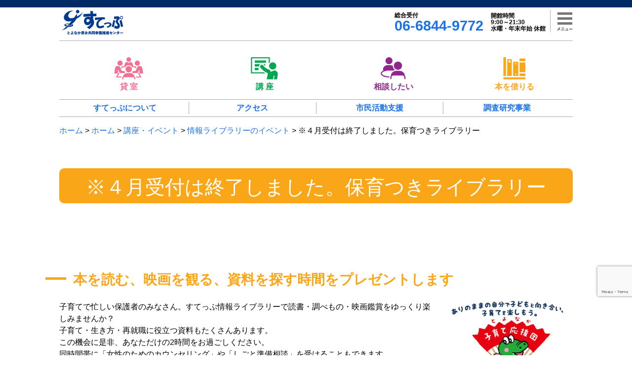

--- FILE ---
content_type: text/html; charset=UTF-8
request_url: https://toyonaka-step.jp/events/lib-events/lib180409/
body_size: 18724
content:
<!doctype html> <!--[if lt IE 7]><html dir="ltr" lang="ja" prefix="og: https://ogp.me/ns#" class="no-js lt-ie9 lt-ie8 lt-ie7"><![endif]--> <!--[if (IE 7)&!(IEMobile)]><html dir="ltr" lang="ja" prefix="og: https://ogp.me/ns#" class="no-js lt-ie9 lt-ie8"><![endif]--> <!--[if (IE 8)&!(IEMobile)]><html dir="ltr" lang="ja" prefix="og: https://ogp.me/ns#" class="no-js lt-ie9"><![endif]--> <!--[if gt IE 8]><!--><html dir="ltr" lang="ja" prefix="og: https://ogp.me/ns#" class="no-js"><!--<![endif]--><head><meta charset="utf-8"><meta http-equiv="X-UA-Compatible" content="IE=edge"><meta name="HandheldFriendly" content="True"><meta name="MobileOptimized" content="320"><meta name="viewport" content="width=device-width, initial-scale=1"/><link rel="apple-touch-icon" href="https://toyonaka-step.jp/step/wp-content/themes/toyonakastep/library/images/apple-touch-icon.png"><link rel="icon" href="https://toyonaka-step.jp/step/wp-content/themes/toyonakastep/favicon.png"> <!--[if IE]><link rel="shortcut icon" href="https://toyonaka-step.jp/step/wp-content/themes/toyonakastep/favicon.ico"> <![endif]--><meta name="msapplication-TileColor" content="#f01d4f"><meta name="msapplication-TileImage" content="https://toyonaka-step.jp/step/wp-content/themes/toyonakastep/library/images/win8-tile-icon.png"><meta name="theme-color" content="#121212"><link rel="pingback" href="https://toyonaka-step.jp/step/xmlrpc.php"><link rel="stylesheet" href="https://use.fontawesome.com/releases/v5.11.0/css/all.css"><style>img:is([sizes="auto" i], [sizes^="auto," i]) { contain-intrinsic-size: 3000px 1500px }</style><title>※４月受付は終了しました。保育つきライブラリー - とよなか男女共同参画推進センターすてっぷWebサイト</title><meta name="description" content="「子どもが産まれてから、自分だけの時間を持てていないなぁ…」という保護者のみなさん。たまにはお子さんを預けて、すてっぷ情報ライブラリーの資料で様々な知識に触れてみませんか？" /><meta name="robots" content="max-image-preview:large" /><meta name="author" content="toyonaka-step"/><link rel="canonical" href="https://toyonaka-step.jp/events/lib-events/lib180409/" /><meta name="generator" content="All in One SEO (AIOSEO) 4.9.3" />  <script defer src="https://www.googletagmanager.com/gtag/js?id=G-L2PXMC4EQ9"></script> <script defer src="[data-uri]"></script> <meta property="og:locale" content="ja_JP" /><meta property="og:site_name" content="とよなか男女共同参画推進センターすてっぷWebサイト - とよなか男女共同参画推進センター" /><meta property="og:type" content="article" /><meta property="og:title" content="※４月受付は終了しました。保育つきライブラリー - とよなか男女共同参画推進センターすてっぷWebサイト" /><meta property="og:description" content="「子どもが産まれてから、自分だけの時間を持てていないなぁ…」という保護者のみなさん。たまにはお子さんを預けて、すてっぷ情報ライブラリーの資料で様々な知識に触れてみませんか？" /><meta property="og:url" content="https://toyonaka-step.jp/events/lib-events/lib180409/" /><meta property="article:published_time" content="2018-04-09T03:44:49+00:00" /><meta property="article:modified_time" content="2018-04-10T05:06:30+00:00" /><meta name="twitter:card" content="summary" /><meta name="twitter:site" content="@toyonaka_step" /><meta name="twitter:title" content="※４月受付は終了しました。保育つきライブラリー - とよなか男女共同参画推進センターすてっぷWebサイト" /><meta name="twitter:description" content="「子どもが産まれてから、自分だけの時間を持てていないなぁ…」という保護者のみなさん。たまにはお子さんを預けて、すてっぷ情報ライブラリーの資料で様々な知識に触れてみませんか？" /><meta name="twitter:creator" content="@toyonaka_step" /> <script type="application/ld+json" class="aioseo-schema">{"@context":"https:\/\/schema.org","@graph":[{"@type":"BlogPosting","@id":"https:\/\/toyonaka-step.jp\/events\/lib-events\/lib180409\/#blogposting","name":"\u203b\uff14\u6708\u53d7\u4ed8\u306f\u7d42\u4e86\u3057\u307e\u3057\u305f\u3002\u4fdd\u80b2\u3064\u304d\u30e9\u30a4\u30d6\u30e9\u30ea\u30fc - \u3068\u3088\u306a\u304b\u7537\u5973\u5171\u540c\u53c2\u753b\u63a8\u9032\u30bb\u30f3\u30bf\u30fc\u3059\u3066\u3063\u3077Web\u30b5\u30a4\u30c8","headline":"\u203b\uff14\u6708\u53d7\u4ed8\u306f\u7d42\u4e86\u3057\u307e\u3057\u305f\u3002\u4fdd\u80b2\u3064\u304d\u30e9\u30a4\u30d6\u30e9\u30ea\u30fc","author":{"@id":"https:\/\/toyonaka-step.jp\/author\/toyonaka-step_web\/#author"},"publisher":{"@id":"https:\/\/toyonaka-step.jp\/#organization"},"image":{"@type":"ImageObject","url":"https:\/\/toyonaka-step.jp\/step\/wp-content\/uploads\/2018\/03\/\u4fdd\u80b2\u3064\u304d\u30e9\u30a4\u30d6\u30e9\u30ea\u30fc\u30b5\u30e0\u30cd\u30a4\u30eb\u753b\u50cf.jpg","width":631,"height":272,"caption":"\u4fdd\u80b2\u3064\u304d\u30e9\u30a4\u30d6\u30e9\u30ea\u30fc\u30b5\u30e0\u30cd\u30a4\u30eb\u753b\u50cf"},"datePublished":"2018-04-09T12:44:49+09:00","dateModified":"2018-04-10T14:06:30+09:00","inLanguage":"ja","mainEntityOfPage":{"@id":"https:\/\/toyonaka-step.jp\/events\/lib-events\/lib180409\/#webpage"},"isPartOf":{"@id":"https:\/\/toyonaka-step.jp\/events\/lib-events\/lib180409\/#webpage"},"articleSection":"\u60c5\u5831\u30e9\u30a4\u30d6\u30e9\u30ea\u30fc\u306e\u30a4\u30d9\u30f3\u30c8, \u4fdd\u80b2\u3042\u308a, \u5b50\u80b2\u3066, \u7d42\u4e86\u3057\u307e\u3057\u305f"},{"@type":"BreadcrumbList","@id":"https:\/\/toyonaka-step.jp\/events\/lib-events\/lib180409\/#breadcrumblist","itemListElement":[{"@type":"ListItem","@id":"https:\/\/toyonaka-step.jp#listItem","position":1,"name":"\u30db\u30fc\u30e0","item":"https:\/\/toyonaka-step.jp","nextItem":{"@type":"ListItem","@id":"https:\/\/toyonaka-step.jp\/category\/events\/#listItem","name":"\u8b1b\u5ea7\u30fb\u30a4\u30d9\u30f3\u30c8"}},{"@type":"ListItem","@id":"https:\/\/toyonaka-step.jp\/category\/events\/#listItem","position":2,"name":"\u8b1b\u5ea7\u30fb\u30a4\u30d9\u30f3\u30c8","item":"https:\/\/toyonaka-step.jp\/category\/events\/","nextItem":{"@type":"ListItem","@id":"https:\/\/toyonaka-step.jp\/category\/events\/lib-events\/#listItem","name":"\u60c5\u5831\u30e9\u30a4\u30d6\u30e9\u30ea\u30fc\u306e\u30a4\u30d9\u30f3\u30c8"},"previousItem":{"@type":"ListItem","@id":"https:\/\/toyonaka-step.jp#listItem","name":"\u30db\u30fc\u30e0"}},{"@type":"ListItem","@id":"https:\/\/toyonaka-step.jp\/category\/events\/lib-events\/#listItem","position":3,"name":"\u60c5\u5831\u30e9\u30a4\u30d6\u30e9\u30ea\u30fc\u306e\u30a4\u30d9\u30f3\u30c8","item":"https:\/\/toyonaka-step.jp\/category\/events\/lib-events\/","nextItem":{"@type":"ListItem","@id":"https:\/\/toyonaka-step.jp\/events\/lib-events\/lib180409\/#listItem","name":"\u203b\uff14\u6708\u53d7\u4ed8\u306f\u7d42\u4e86\u3057\u307e\u3057\u305f\u3002\u4fdd\u80b2\u3064\u304d\u30e9\u30a4\u30d6\u30e9\u30ea\u30fc"},"previousItem":{"@type":"ListItem","@id":"https:\/\/toyonaka-step.jp\/category\/events\/#listItem","name":"\u8b1b\u5ea7\u30fb\u30a4\u30d9\u30f3\u30c8"}},{"@type":"ListItem","@id":"https:\/\/toyonaka-step.jp\/events\/lib-events\/lib180409\/#listItem","position":4,"name":"\u203b\uff14\u6708\u53d7\u4ed8\u306f\u7d42\u4e86\u3057\u307e\u3057\u305f\u3002\u4fdd\u80b2\u3064\u304d\u30e9\u30a4\u30d6\u30e9\u30ea\u30fc","previousItem":{"@type":"ListItem","@id":"https:\/\/toyonaka-step.jp\/category\/events\/lib-events\/#listItem","name":"\u60c5\u5831\u30e9\u30a4\u30d6\u30e9\u30ea\u30fc\u306e\u30a4\u30d9\u30f3\u30c8"}}]},{"@type":"Organization","@id":"https:\/\/toyonaka-step.jp\/#organization","name":"\u3068\u3088\u306a\u304b\u7537\u5973\u5171\u540c\u53c2\u753b\u63a8\u9032\u30bb\u30f3\u30bf\u30fc\u3059\u3066\u3063\u3077","description":"\u3068\u3088\u306a\u304b\u7537\u5973\u5171\u540c\u53c2\u753b\u63a8\u9032\u30bb\u30f3\u30bf\u30fc","url":"https:\/\/toyonaka-step.jp\/","sameAs":["https:\/\/twitter.com\/toyonaka_step"]},{"@type":"Person","@id":"https:\/\/toyonaka-step.jp\/author\/toyonaka-step_web\/#author","url":"https:\/\/toyonaka-step.jp\/author\/toyonaka-step_web\/","name":"toyonaka-step"},{"@type":"WebPage","@id":"https:\/\/toyonaka-step.jp\/events\/lib-events\/lib180409\/#webpage","url":"https:\/\/toyonaka-step.jp\/events\/lib-events\/lib180409\/","name":"\u203b\uff14\u6708\u53d7\u4ed8\u306f\u7d42\u4e86\u3057\u307e\u3057\u305f\u3002\u4fdd\u80b2\u3064\u304d\u30e9\u30a4\u30d6\u30e9\u30ea\u30fc - \u3068\u3088\u306a\u304b\u7537\u5973\u5171\u540c\u53c2\u753b\u63a8\u9032\u30bb\u30f3\u30bf\u30fc\u3059\u3066\u3063\u3077Web\u30b5\u30a4\u30c8","description":"\u300c\u5b50\u3069\u3082\u304c\u7523\u307e\u308c\u3066\u304b\u3089\u3001\u81ea\u5206\u3060\u3051\u306e\u6642\u9593\u3092\u6301\u3066\u3066\u3044\u306a\u3044\u306a\u3041\u2026\u300d\u3068\u3044\u3046\u4fdd\u8b77\u8005\u306e\u307f\u306a\u3055\u3093\u3002\u305f\u307e\u306b\u306f\u304a\u5b50\u3055\u3093\u3092\u9810\u3051\u3066\u3001\u3059\u3066\u3063\u3077\u60c5\u5831\u30e9\u30a4\u30d6\u30e9\u30ea\u30fc\u306e\u8cc7\u6599\u3067\u69d8\u3005\u306a\u77e5\u8b58\u306b\u89e6\u308c\u3066\u307f\u307e\u305b\u3093\u304b\uff1f","inLanguage":"ja","isPartOf":{"@id":"https:\/\/toyonaka-step.jp\/#website"},"breadcrumb":{"@id":"https:\/\/toyonaka-step.jp\/events\/lib-events\/lib180409\/#breadcrumblist"},"author":{"@id":"https:\/\/toyonaka-step.jp\/author\/toyonaka-step_web\/#author"},"creator":{"@id":"https:\/\/toyonaka-step.jp\/author\/toyonaka-step_web\/#author"},"image":{"@type":"ImageObject","url":"https:\/\/toyonaka-step.jp\/step\/wp-content\/uploads\/2018\/03\/\u4fdd\u80b2\u3064\u304d\u30e9\u30a4\u30d6\u30e9\u30ea\u30fc\u30b5\u30e0\u30cd\u30a4\u30eb\u753b\u50cf.jpg","@id":"https:\/\/toyonaka-step.jp\/events\/lib-events\/lib180409\/#mainImage","width":631,"height":272,"caption":"\u4fdd\u80b2\u3064\u304d\u30e9\u30a4\u30d6\u30e9\u30ea\u30fc\u30b5\u30e0\u30cd\u30a4\u30eb\u753b\u50cf"},"primaryImageOfPage":{"@id":"https:\/\/toyonaka-step.jp\/events\/lib-events\/lib180409\/#mainImage"},"datePublished":"2018-04-09T12:44:49+09:00","dateModified":"2018-04-10T14:06:30+09:00"},{"@type":"WebSite","@id":"https:\/\/toyonaka-step.jp\/#website","url":"https:\/\/toyonaka-step.jp\/","name":"\u3068\u3088\u306a\u304b\u7537\u5973\u5171\u540c\u53c2\u753b\u63a8\u9032\u30bb\u30f3\u30bf\u30fc\u3059\u3066\u3063\u3077Web\u30b5\u30a4\u30c8","description":"\u3068\u3088\u306a\u304b\u7537\u5973\u5171\u540c\u53c2\u753b\u63a8\u9032\u30bb\u30f3\u30bf\u30fc","inLanguage":"ja","publisher":{"@id":"https:\/\/toyonaka-step.jp\/#organization"}}]}</script> <link rel='dns-prefetch' href='//webfonts.sakura.ne.jp' /><link rel='dns-prefetch' href='//fonts.googleapis.com' /><link rel="alternate" type="application/rss+xml" title="とよなか男女共同参画推進センターすてっぷWebサイト &raquo; フィード" href="https://toyonaka-step.jp/feed/" /><link rel="alternate" type="application/rss+xml" title="とよなか男女共同参画推進センターすてっぷWebサイト &raquo; コメントフィード" href="https://toyonaka-step.jp/comments/feed/" /> <script defer src="[data-uri]"></script> <style id='wp-emoji-styles-inline-css' type='text/css'>img.wp-smiley, img.emoji {
		display: inline !important;
		border: none !important;
		box-shadow: none !important;
		height: 1em !important;
		width: 1em !important;
		margin: 0 0.07em !important;
		vertical-align: -0.1em !important;
		background: none !important;
		padding: 0 !important;
	}</style><link rel='stylesheet' id='wp-block-library-css' href='https://toyonaka-step.jp/step/wp-includes/css/dist/block-library/style.min.css?ver=6.8.3' type='text/css' media='all' /><style id='classic-theme-styles-inline-css' type='text/css'>/*! This file is auto-generated */
.wp-block-button__link{color:#fff;background-color:#32373c;border-radius:9999px;box-shadow:none;text-decoration:none;padding:calc(.667em + 2px) calc(1.333em + 2px);font-size:1.125em}.wp-block-file__button{background:#32373c;color:#fff;text-decoration:none}</style><link rel='stylesheet' id='aioseo/css/src/vue/standalone/blocks/table-of-contents/global.scss-css' href='https://toyonaka-step.jp/step/wp-content/cache/autoptimize/autoptimize_single_8aeaa129c1f80e6e5dbaa329351d1482.php?ver=4.9.3' type='text/css' media='all' /><style id='global-styles-inline-css' type='text/css'>:root{--wp--preset--aspect-ratio--square: 1;--wp--preset--aspect-ratio--4-3: 4/3;--wp--preset--aspect-ratio--3-4: 3/4;--wp--preset--aspect-ratio--3-2: 3/2;--wp--preset--aspect-ratio--2-3: 2/3;--wp--preset--aspect-ratio--16-9: 16/9;--wp--preset--aspect-ratio--9-16: 9/16;--wp--preset--color--black: #000000;--wp--preset--color--cyan-bluish-gray: #abb8c3;--wp--preset--color--white: #ffffff;--wp--preset--color--pale-pink: #f78da7;--wp--preset--color--vivid-red: #cf2e2e;--wp--preset--color--luminous-vivid-orange: #ff6900;--wp--preset--color--luminous-vivid-amber: #fcb900;--wp--preset--color--light-green-cyan: #7bdcb5;--wp--preset--color--vivid-green-cyan: #00d084;--wp--preset--color--pale-cyan-blue: #8ed1fc;--wp--preset--color--vivid-cyan-blue: #0693e3;--wp--preset--color--vivid-purple: #9b51e0;--wp--preset--gradient--vivid-cyan-blue-to-vivid-purple: linear-gradient(135deg,rgba(6,147,227,1) 0%,rgb(155,81,224) 100%);--wp--preset--gradient--light-green-cyan-to-vivid-green-cyan: linear-gradient(135deg,rgb(122,220,180) 0%,rgb(0,208,130) 100%);--wp--preset--gradient--luminous-vivid-amber-to-luminous-vivid-orange: linear-gradient(135deg,rgba(252,185,0,1) 0%,rgba(255,105,0,1) 100%);--wp--preset--gradient--luminous-vivid-orange-to-vivid-red: linear-gradient(135deg,rgba(255,105,0,1) 0%,rgb(207,46,46) 100%);--wp--preset--gradient--very-light-gray-to-cyan-bluish-gray: linear-gradient(135deg,rgb(238,238,238) 0%,rgb(169,184,195) 100%);--wp--preset--gradient--cool-to-warm-spectrum: linear-gradient(135deg,rgb(74,234,220) 0%,rgb(151,120,209) 20%,rgb(207,42,186) 40%,rgb(238,44,130) 60%,rgb(251,105,98) 80%,rgb(254,248,76) 100%);--wp--preset--gradient--blush-light-purple: linear-gradient(135deg,rgb(255,206,236) 0%,rgb(152,150,240) 100%);--wp--preset--gradient--blush-bordeaux: linear-gradient(135deg,rgb(254,205,165) 0%,rgb(254,45,45) 50%,rgb(107,0,62) 100%);--wp--preset--gradient--luminous-dusk: linear-gradient(135deg,rgb(255,203,112) 0%,rgb(199,81,192) 50%,rgb(65,88,208) 100%);--wp--preset--gradient--pale-ocean: linear-gradient(135deg,rgb(255,245,203) 0%,rgb(182,227,212) 50%,rgb(51,167,181) 100%);--wp--preset--gradient--electric-grass: linear-gradient(135deg,rgb(202,248,128) 0%,rgb(113,206,126) 100%);--wp--preset--gradient--midnight: linear-gradient(135deg,rgb(2,3,129) 0%,rgb(40,116,252) 100%);--wp--preset--font-size--small: 13px;--wp--preset--font-size--medium: 20px;--wp--preset--font-size--large: 36px;--wp--preset--font-size--x-large: 42px;--wp--preset--spacing--20: 0.44rem;--wp--preset--spacing--30: 0.67rem;--wp--preset--spacing--40: 1rem;--wp--preset--spacing--50: 1.5rem;--wp--preset--spacing--60: 2.25rem;--wp--preset--spacing--70: 3.38rem;--wp--preset--spacing--80: 5.06rem;--wp--preset--shadow--natural: 6px 6px 9px rgba(0, 0, 0, 0.2);--wp--preset--shadow--deep: 12px 12px 50px rgba(0, 0, 0, 0.4);--wp--preset--shadow--sharp: 6px 6px 0px rgba(0, 0, 0, 0.2);--wp--preset--shadow--outlined: 6px 6px 0px -3px rgba(255, 255, 255, 1), 6px 6px rgba(0, 0, 0, 1);--wp--preset--shadow--crisp: 6px 6px 0px rgba(0, 0, 0, 1);}:where(.is-layout-flex){gap: 0.5em;}:where(.is-layout-grid){gap: 0.5em;}body .is-layout-flex{display: flex;}.is-layout-flex{flex-wrap: wrap;align-items: center;}.is-layout-flex > :is(*, div){margin: 0;}body .is-layout-grid{display: grid;}.is-layout-grid > :is(*, div){margin: 0;}:where(.wp-block-columns.is-layout-flex){gap: 2em;}:where(.wp-block-columns.is-layout-grid){gap: 2em;}:where(.wp-block-post-template.is-layout-flex){gap: 1.25em;}:where(.wp-block-post-template.is-layout-grid){gap: 1.25em;}.has-black-color{color: var(--wp--preset--color--black) !important;}.has-cyan-bluish-gray-color{color: var(--wp--preset--color--cyan-bluish-gray) !important;}.has-white-color{color: var(--wp--preset--color--white) !important;}.has-pale-pink-color{color: var(--wp--preset--color--pale-pink) !important;}.has-vivid-red-color{color: var(--wp--preset--color--vivid-red) !important;}.has-luminous-vivid-orange-color{color: var(--wp--preset--color--luminous-vivid-orange) !important;}.has-luminous-vivid-amber-color{color: var(--wp--preset--color--luminous-vivid-amber) !important;}.has-light-green-cyan-color{color: var(--wp--preset--color--light-green-cyan) !important;}.has-vivid-green-cyan-color{color: var(--wp--preset--color--vivid-green-cyan) !important;}.has-pale-cyan-blue-color{color: var(--wp--preset--color--pale-cyan-blue) !important;}.has-vivid-cyan-blue-color{color: var(--wp--preset--color--vivid-cyan-blue) !important;}.has-vivid-purple-color{color: var(--wp--preset--color--vivid-purple) !important;}.has-black-background-color{background-color: var(--wp--preset--color--black) !important;}.has-cyan-bluish-gray-background-color{background-color: var(--wp--preset--color--cyan-bluish-gray) !important;}.has-white-background-color{background-color: var(--wp--preset--color--white) !important;}.has-pale-pink-background-color{background-color: var(--wp--preset--color--pale-pink) !important;}.has-vivid-red-background-color{background-color: var(--wp--preset--color--vivid-red) !important;}.has-luminous-vivid-orange-background-color{background-color: var(--wp--preset--color--luminous-vivid-orange) !important;}.has-luminous-vivid-amber-background-color{background-color: var(--wp--preset--color--luminous-vivid-amber) !important;}.has-light-green-cyan-background-color{background-color: var(--wp--preset--color--light-green-cyan) !important;}.has-vivid-green-cyan-background-color{background-color: var(--wp--preset--color--vivid-green-cyan) !important;}.has-pale-cyan-blue-background-color{background-color: var(--wp--preset--color--pale-cyan-blue) !important;}.has-vivid-cyan-blue-background-color{background-color: var(--wp--preset--color--vivid-cyan-blue) !important;}.has-vivid-purple-background-color{background-color: var(--wp--preset--color--vivid-purple) !important;}.has-black-border-color{border-color: var(--wp--preset--color--black) !important;}.has-cyan-bluish-gray-border-color{border-color: var(--wp--preset--color--cyan-bluish-gray) !important;}.has-white-border-color{border-color: var(--wp--preset--color--white) !important;}.has-pale-pink-border-color{border-color: var(--wp--preset--color--pale-pink) !important;}.has-vivid-red-border-color{border-color: var(--wp--preset--color--vivid-red) !important;}.has-luminous-vivid-orange-border-color{border-color: var(--wp--preset--color--luminous-vivid-orange) !important;}.has-luminous-vivid-amber-border-color{border-color: var(--wp--preset--color--luminous-vivid-amber) !important;}.has-light-green-cyan-border-color{border-color: var(--wp--preset--color--light-green-cyan) !important;}.has-vivid-green-cyan-border-color{border-color: var(--wp--preset--color--vivid-green-cyan) !important;}.has-pale-cyan-blue-border-color{border-color: var(--wp--preset--color--pale-cyan-blue) !important;}.has-vivid-cyan-blue-border-color{border-color: var(--wp--preset--color--vivid-cyan-blue) !important;}.has-vivid-purple-border-color{border-color: var(--wp--preset--color--vivid-purple) !important;}.has-vivid-cyan-blue-to-vivid-purple-gradient-background{background: var(--wp--preset--gradient--vivid-cyan-blue-to-vivid-purple) !important;}.has-light-green-cyan-to-vivid-green-cyan-gradient-background{background: var(--wp--preset--gradient--light-green-cyan-to-vivid-green-cyan) !important;}.has-luminous-vivid-amber-to-luminous-vivid-orange-gradient-background{background: var(--wp--preset--gradient--luminous-vivid-amber-to-luminous-vivid-orange) !important;}.has-luminous-vivid-orange-to-vivid-red-gradient-background{background: var(--wp--preset--gradient--luminous-vivid-orange-to-vivid-red) !important;}.has-very-light-gray-to-cyan-bluish-gray-gradient-background{background: var(--wp--preset--gradient--very-light-gray-to-cyan-bluish-gray) !important;}.has-cool-to-warm-spectrum-gradient-background{background: var(--wp--preset--gradient--cool-to-warm-spectrum) !important;}.has-blush-light-purple-gradient-background{background: var(--wp--preset--gradient--blush-light-purple) !important;}.has-blush-bordeaux-gradient-background{background: var(--wp--preset--gradient--blush-bordeaux) !important;}.has-luminous-dusk-gradient-background{background: var(--wp--preset--gradient--luminous-dusk) !important;}.has-pale-ocean-gradient-background{background: var(--wp--preset--gradient--pale-ocean) !important;}.has-electric-grass-gradient-background{background: var(--wp--preset--gradient--electric-grass) !important;}.has-midnight-gradient-background{background: var(--wp--preset--gradient--midnight) !important;}.has-small-font-size{font-size: var(--wp--preset--font-size--small) !important;}.has-medium-font-size{font-size: var(--wp--preset--font-size--medium) !important;}.has-large-font-size{font-size: var(--wp--preset--font-size--large) !important;}.has-x-large-font-size{font-size: var(--wp--preset--font-size--x-large) !important;}
:where(.wp-block-post-template.is-layout-flex){gap: 1.25em;}:where(.wp-block-post-template.is-layout-grid){gap: 1.25em;}
:where(.wp-block-columns.is-layout-flex){gap: 2em;}:where(.wp-block-columns.is-layout-grid){gap: 2em;}
:root :where(.wp-block-pullquote){font-size: 1.5em;line-height: 1.6;}</style><link rel='stylesheet' id='biz-cal-style-css' href='https://toyonaka-step.jp/step/wp-content/cache/autoptimize/autoptimize_single_5a8094b02cee4103bb1c7f624c228c15.php?ver=2.2.0' type='text/css' media='all' /><link rel='stylesheet' id='contact-form-7-css' href='https://toyonaka-step.jp/step/wp-content/cache/autoptimize/autoptimize_single_64ac31699f5326cb3c76122498b76f66.php?ver=6.1.4' type='text/css' media='all' /><link rel='stylesheet' id='googleFonts-css' href='//fonts.googleapis.com/css?family=Lato%3A400%2C700%2C400italic%2C700italic&#038;ver=6.8.3' type='text/css' media='all' /><link rel='stylesheet' id='taxopress-frontend-css-css' href='https://toyonaka-step.jp/step/wp-content/cache/autoptimize/autoptimize_single_6a0279ebd08cb8787e00b98b4663954c.php?ver=3.43.0' type='text/css' media='all' /><link rel='stylesheet' id='bones-stylesheet-css' href='https://toyonaka-step.jp/step/wp-content/cache/autoptimize/autoptimize_single_fe77470433ce6d0919f5cf5118980be2.php?ver=6.8.3' type='text/css' media='all' /> <!--[if lt IE 9]><link rel='stylesheet' id='bones-ie-only-css' href='https://toyonaka-step.jp/step/wp-content/themes/toyonakastep/library/css/ie.css?ver=6.8.3' type='text/css' media='all' /> <![endif]--> <script type="text/javascript" src="https://toyonaka-step.jp/step/wp-includes/js/jquery/jquery.min.js?ver=3.7.1" id="jquery-core-js"></script> <script defer type="text/javascript" src="https://toyonaka-step.jp/step/wp-includes/js/jquery/jquery-migrate.min.js?ver=3.4.1" id="jquery-migrate-js"></script> <script defer type="text/javascript" src="//webfonts.sakura.ne.jp/js/sakurav3.js?fadein=0&amp;ver=3.1.4" id="typesquare_std-js"></script> <script defer id="biz-cal-script-js-extra" src="[data-uri]"></script> <script defer type="text/javascript" src="https://toyonaka-step.jp/step/wp-content/cache/autoptimize/autoptimize_single_daa549992b449fd5ac72c5edb5ac4422.php?ver=2.2.0" id="biz-cal-script-js"></script> <script defer type="text/javascript" src="https://toyonaka-step.jp/step/wp-content/cache/autoptimize/autoptimize_single_8fa2b9763d58f6cffcb0218dcc145b02.php?ver=3.43.0" id="taxopress-frontend-js-js"></script> <script defer type="text/javascript" src="https://toyonaka-step.jp/step/wp-content/themes/toyonakastep/library/js/libs/modernizr.custom.min.js?ver=2.5.3" id="bones-modernizr-js"></script> <link rel="https://api.w.org/" href="https://toyonaka-step.jp/wp-json/" /><link rel="alternate" title="JSON" type="application/json" href="https://toyonaka-step.jp/wp-json/wp/v2/posts/3089" /><link rel='shortlink' href='https://toyonaka-step.jp/?p=3089' /><link rel="alternate" title="oEmbed (JSON)" type="application/json+oembed" href="https://toyonaka-step.jp/wp-json/oembed/1.0/embed?url=https%3A%2F%2Ftoyonaka-step.jp%2Fevents%2Flib-events%2Flib180409%2F" /><link rel="alternate" title="oEmbed (XML)" type="text/xml+oembed" href="https://toyonaka-step.jp/wp-json/oembed/1.0/embed?url=https%3A%2F%2Ftoyonaka-step.jp%2Fevents%2Flib-events%2Flib180409%2F&#038;format=xml" /> <script defer src="[data-uri]"></script>  <script>(function(i,s,o,g,r,a,m){i['GoogleAnalyticsObject']=r;i[r]=i[r]||function(){
	(i[r].q=i[r].q||[]).push(arguments)},i[r].l=1*new Date();a=s.createElement(o),
	m=s.getElementsByTagName(o)[0];a.async=1;a.src=g;m.parentNode.insertBefore(a,m)
})(window,document,'script','https://www.google-analytics.com/analytics.js','ga');
  ga('create', 'UA-29182212-9', 'auto');
  ga('send', 'pageview');</script> </head><body class="wp-singular post-template-default single single-post postid-3089 single-format-standard wp-theme-toyonakastep metaslider-plugin" itemscope itemtype="http://schema.org/WebPage"><div class="sidebar-bg"></div><div id="container"><header class="header" role="banner" itemscope itemtype="http://schema.org/WPHeader"><div id="inner-header" class="wrap cf"><div class="topfix"><div class="topbar"><div class="main-logo" itemscope itemtype="http://schema.org/Organization"> <a itemprop="url" href="https://toyonaka-step.jp" rel="nofollow"><img itemprop="logo" src="https://toyonaka-step.jp/step/wp-content/themes/toyonakastep/library/images/step-logo.svg" alt="とよなか男女共同参画推進センターすてっぷWebサイト"></a></div><div class="sub-info"><div class="sub-info-tel"> <span class="tel-desc">総合受付</span><a href="tel:06-6844-9772"><span class="tel-number">06-6844-9772</span></a></div><div class="sub-info-open"><div>開館時間</div><div>9:00～21:30</div><div>水曜・年末年始 休館</div></div></div> <span class="border"></span><div class="navicon"><div class="inner-navicon"><div class="sb-toggle-left navbar-left"><div class="navicon-line1 navicon-line"></div><div class="navicon-line2 navicon-line"></div><div class="navicon-line3 navicon-line"></div></div><div class="navicon-text"></div></div></div></div></div><div class="header-icon"> <a href="https://toyonaka-step.jp/facility/" class="menu-facility"><dl><dd class="header-icon-img"><img src="https://toyonaka-step.jp/step/wp-content/themes/toyonakastep/library/images/icon-facility.svg"></dd><dt class="header-icon-desc">貸 室</dt></dl></a> <a href="https://toyonaka-step.jp/event/" class="menu-event"><dl><dd class="header-icon-img"><img src="https://toyonaka-step.jp/step/wp-content/themes/toyonakastep/library/images/icon-event.svg"></dd><dt class="header-icon-desc">講 座</dt></dl></a> <a href="https://toyonaka-step.jp/counseling/" class="menu-counseling"><dl><dd class="header-icon-img"><img src="https://toyonaka-step.jp/step/wp-content/themes/toyonakastep/library/images/icon-counseling.svg"></dd><dt class="header-icon-desc">相談したい</dt></dl></a> <a href="https://toyonaka-step.jp/library/" class="menu-library"><dl><dd class="header-icon-img"><img src="https://toyonaka-step.jp/step/wp-content/themes/toyonakastep/library/images/icon-library.svg"></dd><dt class="header-icon-desc">本を借りる</dt></dl></a></div><div class="header-shortcut"><ul><li><a href="https://toyonaka-step.jp/about/" class=""><span><span>すてっぷ</span><span>について</span></span></a></li><li><a href="https://toyonaka-step.jp/about/access/" class=""><span><span>アクセス</span></span></a></li><li><a href="https://toyonaka-step.jp/activities/" class=""><span><span>市民活動</span><span>支援</span></span></a></li><li><a href="https://toyonaka-step.jp/researches/" class=""><span><span>調査研究</span><span>事業</span></span></a></li></ul></div><div class="breadcrumbs" typeof="BreadcrumbList" vocab="https://schema.org/"> <span property="itemListElement" typeof="ListItem"><a property="item" typeof="WebPage" title="Go to とよなか男女共同参画推進センターすてっぷWebサイト." href="https://toyonaka-step.jp" class="home" ><span property="name">ホーム</span></a><meta property="position" content="1"></span> &gt; <span property="itemListElement" typeof="ListItem"><a property="item" typeof="WebPage" title="Go to ホーム." href="https://toyonaka-step.jp/home/" class="post-root post post-post" ><span property="name">ホーム</span></a><meta property="position" content="2"></span> &gt; <span property="itemListElement" typeof="ListItem"><a property="item" typeof="WebPage" title="Go to the 講座・イベント category archives." href="https://toyonaka-step.jp/category/events/" class="taxonomy category" ><span property="name">講座・イベント</span></a><meta property="position" content="3"></span> &gt; <span property="itemListElement" typeof="ListItem"><a property="item" typeof="WebPage" title="Go to the 情報ライブラリーのイベント category archives." href="https://toyonaka-step.jp/category/events/lib-events/" class="taxonomy category" ><span property="name">情報ライブラリーのイベント</span></a><meta property="position" content="4"></span> &gt; <span property="itemListElement" typeof="ListItem"><span property="name" class="post post-post current-item">※４月受付は終了しました。保育つきライブラリー</span><meta property="url" content="https://toyonaka-step.jp/events/lib-events/lib180409/"><meta property="position" content="5"></span></div></div></header><style>.page-title,
		table caption {
			background-color: #faa619;
		}
		section > h2:after, section > .h2:after{
			border-color:#faa619;
		}
		section > h4:after, section > .h4:after{
			background-image: linear-gradient(to right,#faa619 , #faa619 6px, transparent 6px, transparent 16px);
		}
		section > h3,  section > .h3{
			color: #faa619;
		}
		section > h3:before,  section > .h3:before{
			background-color: #faa619;
		}
		.entry-title{
			background-color: #faa619;
		}
		#main section ul li:before{
			background-color: #faa619;
		}
		#main section ol li:before{
			color: #faa619;
		}		
		.childlist .child_page{
			border-bottom: 2px solid #faa619;
			&:before{
				background-color: #faa619; 				
			}
		}

		.flows .flow{
			background:linear-gradient(#faa619, lighten(#faa619, 15%));
			&:before{
				border-color: lighten(#faa619, 15%) transparent transparent transparent;	
			}
		}
		table th{
			color: #faa619;
		}</style><div id="content"><div id="inner-content" class="wrap cf"><main id="main" class="m-all t-all d-all cf" role="main" itemscope itemprop="mainContentOfPage" itemtype="http://schema.org/Blog"><article id="post-3089" class="cf post-3089 post type-post status-publish format-standard has-post-thumbnail hentry category-lib-events tag-p_child tag-child-care tag-p_finished" role="article" itemscope itemprop="blogPost" itemtype="http://schema.org/BlogPosting"><header class="article-header entry-header"><h1 class="entry-title single-title" itemprop="headline" rel="bookmark">※４月受付は終了しました。保育つきライブラリー</h1></header><section class="entry-content cf" itemprop="articleBody"><h3>本を読む、映画を観る、資料を探す時間をプレゼントします</h3><p><img decoding="async" class="alignright size-full wp-image-374" src="https://toyonaka-step.jp/step/wp-content/uploads/2017/06/kosodate-mark.png" alt="子育て応援団バナー" width="250" srcset="https://toyonaka-step.jp/step/wp-content/uploads/2017/06/kosodate-mark.png 353w, https://toyonaka-step.jp/step/wp-content/uploads/2017/06/kosodate-mark-300x269.png 300w" sizes="(max-width: 353px) 100vw, 353px" />子育てで忙しい保護者のみなさん。すてっぷ情報ライブラリーで読書・調べもの・映画鑑賞をゆっくり楽しみませんか？<br /> 子育て・生き方・再就職に役立つ資料もたくさんあります。<br /> この機会に是非、あなただけの2時間をお過ごしください。<br /> 同時間帯に「女性のためのカウンセリング」や「しごと準備相談」を受けることもできます。</p><p>★★　初めて参加される方には、<br /> 絵本をプレゼントしています　★★</p><h4>イベント詳細情報</h4> <a href="https://toyonaka-step.jp/step/wp-content/uploads/2018/03/2018年度保育つきちらし.pdf"><img fetchpriority="high" decoding="async" class="thumb-of-pdf wp-image-3122 alignright" src="https://toyonaka-step.jp/step/wp-content/uploads/2018/03/2018年度保育つきちらし-pdf.jpg" alt="2018年度保育つきちらしのサムネイル" width="412" height="596" srcset="https://toyonaka-step.jp/step/wp-content/uploads/2018/03/2018年度保育つきちらし-pdf.jpg 709w, https://toyonaka-step.jp/step/wp-content/uploads/2018/03/2018年度保育つきちらし-pdf-208x300.jpg 208w" sizes="(max-width: 412px) 100vw, 412px" /></a><dl><dt>日時</dt><dd>2018年4月9日</dd><dd> 上記全て月曜日 10:00～12:00<br /> ※開催は原則第2週の月曜日です。<br /> ※10月、1月、2月は祝日と重なるため、開催しません。</dd><dt>場所</dt><dd>すてっぷ　情報ライブラリー</dd><dt>定員</dt><dd>1歳～未就学児の子ども10人(先着順）<br /> ※応募者多数の場合は抽選<br /> ※新規参加者優先枠あり<br /> ※8月のみ1歳から小学3年生まで</dd><dt>一時保育</dt><dd>子ども1人につき540円(税込)。</dd></dl><p style="text-align: right;">チラシ画像をクリックするとPDFが開きます。↑</p><h5>申込方法</h5><dl><dd><strong><span style="color: #ff0000;">※4月受付は終了しました。</span></strong><br /> WEBフォーム・FAXにて受付<br /> ※当選された方のみ、申込受付締切日より１週間後までにお電話させて頂きます。<br /> ※キャンセル待ちのご連絡をさせて頂く場合もあります。</dd><dd><strong><span style="color: #000000;">2018年5月14日の申込み受付期間は、4月10日（火）～4月23日（月）</span></strong></dd><dd>WEBフォームをご利用の場合は、右のボタンからWebフォームより申し込みもできます。（別ウィンドウが開きます）</dd><dd><p style="text-align: right;"><a class="btn btn-default" href="https://ssl.form-mailer.jp/fms/3a81eefe560145" target="_blank" rel="noopener">WEBフォーム</a></p><p>FAXをご利用の場合は、以下の必要事項を明記して送付ください。<br /> 1. 保育つきライブラリー、　2. 開催日(○月○日)、<br /> 3. 利用する保護者の名前、　4. 年代、　5. 〒・住所、<br /> 6. TEL番号、　7. FAX番号、　8. すてっぷ会員は会員番号、<br /> 9. 子どもの名前(ふりがな)、　10. 子どもの年齢(○歳○ヵ月)<br /> （※初回参加の方のみ“初回”と明記をお願いします）</p><p>※カウンセリング・しごと準備相談（50分・定員：各2人）も、保育つきライブラリーのご利用中に受けることができます。<br /> 先に「すてっぷ相談室」へご予約ください → 06-6844-9739</p><p>※申込み後にキャンセルされる場合は、必ずご連絡ください。<br /> キャンセル待ちの方へのスムーズなご連絡にご協力をお願いします。<br /> すてっぷで確認後、受付完了の返信をいたします。<br /> 送信から1週間経過しても返信がなければ、お問合せください。</p><p>※必要書類は下記ダウンロードまたはライブラリーに問い合わせください。</p><p><i class="fa fa-file-pdf-o" aria-hidden="true"></i> <a href="https://toyonaka-step.jp/step/wp-content/uploads/2018/03/利用のお知らせ.pdf">利用のお知らせ(393KB/PDF)</a></p><p><i class="fa fa-file-pdf-o" aria-hidden="true"></i> <a href="https://toyonaka-step.jp/step/wp-content/uploads/2018/03/一時保育申込書-1.pdf">一時保育申込書（当日必ずお持ち下さい）(144KB/PDF)</a></p><p></dd></dl><div><div class="veu_flowBox" style="text-align: left;"><dl><dt>申込み・問合せ先</dt><dd>主催：とよなか男女共同参画推進センターすてっぷ・情報ライブラリー<br /> （指定管理者　一般財団法人とよなか男女共同参画推進財団）<br /> 〒560-0026　大阪府豊中市玉井町1-1-1-501<br /> TEL06-6844-9735　FAX06-6844-9706</dd></dl></div></div></section><footer class="article-footer"><p class="byline entry-meta vcard"> Posted <time class="updated entry-time" datetime="2018-04-09" itemprop="datePublished">2018年4月9日(月)</time> <span class="by">by</span> <span class="entry-author author" itemprop="author" itemscope itemptype="http://schema.org/Person">toyonaka-step</span></p><p class="tags"><span class="tags-title">タグ:</span> <a href="https://toyonaka-step.jp/tag/p_child/" rel="tag">保育あり</a>, <a href="https://toyonaka-step.jp/tag/child-care/" rel="tag">子育て</a>, <a href="https://toyonaka-step.jp/tag/p_finished/" rel="tag">終了しました</a></p></footer></article></main><div id="sidebar1" class="sidebar m-all t-all d-all last-col cf" role="complementary"><div class="wrap inner-sidebar"><div class="functions"><div class="fontsize-selector"> <label><span>文字サイズの変更</span></label><ul><li id="fontL"><span style="font-size: 18px">大</span></li><li id="fontM"><span style="font-size: 16px">中</span></li><li id="fontS"><span style="font-size: 12px">小</span></li></ul></div><div class="borderx"></div><div class="infomation-tel"> <a href="tel:06-6844-9772"><span class="tel-desc">総合受付</span><span class="tel-number">06-6844-9772</span></a></div><div id="search-3" class="widget widget_search"><form role="search" method="get" id="searchform" class="searchform" action="https://toyonaka-step.jp/"><div> <input type="search" id="s" name="s" value="" /><button type="submit" id="searchsubmit" >検索</button></div></form></div></div><div id="nav_menu-8" class="widget widget_nav_menu"><div class="menu-%e3%83%a1%e3%82%a4%e3%83%b3%e3%83%a1%e3%83%8b%e3%83%a5%e3%83%bc-container"><ul id="menu-%e3%83%a1%e3%82%a4%e3%83%b3%e3%83%a1%e3%83%8b%e3%83%a5%e3%83%bc" class="menu"><li id="menu-item-11289" class="menu-item menu-item-type-post_type menu-item-object-page menu-item-has-children menu-item-11289"><a href="https://toyonaka-step.jp/about/">すてっぷについて</a><ul class="sub-menu"><li id="menu-item-11290" class="menu-item menu-item-type-post_type menu-item-object-page menu-item-11290"><a href="https://toyonaka-step.jp/about/access/">アクセス</a></li><li id="menu-item-11291" class="menu-item menu-item-type-post_type menu-item-object-page menu-item-11291"><a href="https://toyonaka-step.jp/about/floormap/">フロアガイド</a></li><li id="menu-item-11292" class="menu-item menu-item-type-post_type menu-item-object-page menu-item-11292"><a href="https://toyonaka-step.jp/about/about-designated/">指定管理者</a></li></ul></li><li id="menu-item-11288" class="menu-item menu-item-type-post_type menu-item-object-page menu-item-11288"><a href="https://toyonaka-step.jp/facility-3/">貸室ご利用案内</a></li><li id="menu-item-11300" class="menu-item menu-item-type-post_type menu-item-object-page menu-item-11300"><a href="https://toyonaka-step.jp/event/">講座・イベント</a></li><li id="menu-item-11293" class="menu-item menu-item-type-post_type menu-item-object-page menu-item-has-children menu-item-11293"><a href="https://toyonaka-step.jp/counseling-2/">相談したい</a><ul class="sub-menu"><li id="menu-item-11350" class="menu-item menu-item-type-custom menu-item-object-custom menu-item-11350"><a href="https://toyonaka-step.jp/counseling#i">女性のための相談</a></li><li id="menu-item-11351" class="menu-item menu-item-type-custom menu-item-object-custom menu-item-11351"><a href="https://toyonaka-step.jp/counseling#i-5">男性のための相談</a></li></ul></li><li id="menu-item-11294" class="menu-item menu-item-type-post_type menu-item-object-page menu-item-has-children menu-item-11294"><a href="https://toyonaka-step.jp/library/">本を借りる</a><ul class="sub-menu"><li id="menu-item-11326" class="menu-item menu-item-type-custom menu-item-object-custom menu-item-11326"><a href="https://toyonaka-step.jp/various_cat/book_list_review">本の紹介</a></li><li id="menu-item-11299" class="menu-item menu-item-type-post_type menu-item-object-page menu-item-11299"><a href="https://toyonaka-step.jp/library/l_events/">情報ライブラリーのイベント</a></li><li id="menu-item-11298" class="menu-item menu-item-type-post_type menu-item-object-page menu-item-11298"><a href="https://toyonaka-step.jp/library/library-materials/">団体への資料・ポスターの貸出</a></li><li id="menu-item-11297" class="menu-item menu-item-type-post_type menu-item-object-page menu-item-11297"><a href="https://toyonaka-step.jp/library/library-publication/">動画・発行物</a></li><li id="menu-item-11295" class="menu-item menu-item-type-post_type menu-item-object-page menu-item-11295"><a href="https://toyonaka-step.jp/library/minikomi/">ミニコミ誌一覧</a></li></ul></li><li id="menu-item-12138" class="menu-item menu-item-type-post_type menu-item-object-page menu-item-has-children menu-item-12138"><a href="https://toyonaka-step.jp/activities/">市民活動支援</a><ul class="sub-menu"><li id="menu-item-11302" class="menu-item menu-item-type-post_type menu-item-object-page menu-item-11302"><a href="https://toyonaka-step.jp/activities/danjyo-jyoseikin/">協賛・後援等制度</a></li><li id="menu-item-12137" class="menu-item menu-item-type-post_type menu-item-object-page menu-item-12137"><a href="https://toyonaka-step.jp/?page_id=10564">助成金事業</a></li></ul></li><li id="menu-item-11303" class="menu-item menu-item-type-post_type menu-item-object-page menu-item-11303"><a href="https://toyonaka-step.jp/researches/">調査研究事業</a></li><li id="menu-item-11287" class="menu-item menu-item-type-post_type menu-item-object-page menu-item-11287"><a href="https://toyonaka-step.jp/selfstudy/">自習利用</a></li><li id="menu-item-11308" class="menu-item menu-item-type-post_type menu-item-object-page menu-item-11308"><a href="https://toyonaka-step.jp/faq_all/">よくあるご質問</a></li><li id="menu-item-11305" class="menu-item menu-item-type-post_type menu-item-object-page menu-item-11305"><a href="https://toyonaka-step.jp/05_sitepolicy/">サイトポリシー</a></li><li id="menu-item-11306" class="menu-item menu-item-type-post_type menu-item-object-page menu-item-11306"><a href="https://toyonaka-step.jp/06_privacy/">プライバシーポリシー</a></li><li id="menu-item-11307" class="menu-item menu-item-type-post_type menu-item-object-page menu-item-11307"><a href="https://toyonaka-step.jp/07_snspolicy/">SNS運用ポリシー</a></li><li id="menu-item-11304" class="menu-item menu-item-type-post_type menu-item-object-page menu-item-11304"><a href="https://toyonaka-step.jp/02_sitemap/">サイトマップ</a></li></ul></div></div></div></div></div></div><footer class="footer" role="contentinfo" itemscope itemtype="http://schema.org/WPFooter"><div id="inner-footer" class="wrap cf"><nav role="navigation"><div class="footer-links cf"><ul id="menu-%e3%83%95%e3%83%83%e3%82%bf%e3%83%bc%e3%83%a1%e3%83%8b%e3%83%a5%e3%83%bc" class="nav footer-nav cf"><li id="menu-item-6070" class="menu-item menu-item-type-custom menu-item-object-custom menu-item-6070"><a href="https://toyonaka-danjo.org/">（指定管理者）一般財団法人とよなか男女共同参画推進財団</a></li><li id="menu-item-274" class="menu-item menu-item-type-post_type menu-item-object-page menu-item-274"><a href="https://toyonaka-step.jp/05_sitepolicy/">サイトポリシー</a></li><li id="menu-item-273" class="menu-item menu-item-type-post_type menu-item-object-page menu-item-273"><a href="https://toyonaka-step.jp/06_privacy/">プライバシーポリシー</a></li><li id="menu-item-272" class="menu-item menu-item-type-post_type menu-item-object-page menu-item-272"><a href="https://toyonaka-step.jp/07_snspolicy/">SNS運用ポリシー</a></li></ul></div></nav><div class="foot-info"><div class="foot-logo"><div class="logo"><img src="https://toyonaka-step.jp/step/wp-content/themes/toyonakastep/library/images/step-foot-logo.svg" alt="とよなか男女共同参画推進センターすてっぷWebサイト"></div></div><div class="step-info"> <span>とよなか男女共同参画推進センターすてっぷ</span> <span>（指定管理者 一般財団法人とよなか男女共同参画推進財団）</span> <span>所在地：〒560-0026 大阪府豊中市玉井町1丁目1番1-501号</span> <span>電話：06-6844-9772（代表） FAX：06-6844-9706</span></div><p class="source-org copyright">&copy; 2026 とよなか男女共同参画推進センターすてっぷWebサイト All Rights Reserved.</p></div></div></footer></div> <script type="speculationrules">{"prefetch":[{"source":"document","where":{"and":[{"href_matches":"\/*"},{"not":{"href_matches":["\/step\/wp-*.php","\/step\/wp-admin\/*","\/step\/wp-content\/uploads\/*","\/step\/wp-content\/*","\/step\/wp-content\/plugins\/*","\/step\/wp-content\/themes\/toyonakastep\/*","\/*\\?(.+)"]}},{"not":{"selector_matches":"a[rel~=\"nofollow\"]"}},{"not":{"selector_matches":".no-prefetch, .no-prefetch a"}}]},"eagerness":"conservative"}]}</script> <script type="text/javascript" src="https://toyonaka-step.jp/step/wp-includes/js/dist/hooks.min.js?ver=4d63a3d491d11ffd8ac6" id="wp-hooks-js"></script> <script type="text/javascript" src="https://toyonaka-step.jp/step/wp-includes/js/dist/i18n.min.js?ver=5e580eb46a90c2b997e6" id="wp-i18n-js"></script> <script defer id="wp-i18n-js-after" src="[data-uri]"></script> <script defer type="text/javascript" src="https://toyonaka-step.jp/step/wp-content/cache/autoptimize/autoptimize_single_96e7dc3f0e8559e4a3f3ca40b17ab9c3.php?ver=6.1.4" id="swv-js"></script> <script defer id="contact-form-7-js-translations" src="[data-uri]"></script> <script defer id="contact-form-7-js-before" src="[data-uri]"></script> <script defer type="text/javascript" src="https://toyonaka-step.jp/step/wp-content/cache/autoptimize/autoptimize_single_2912c657d0592cc532dff73d0d2ce7bb.php?ver=6.1.4" id="contact-form-7-js"></script> <script defer type="text/javascript" src="https://toyonaka-step.jp/step/wp-content/plugins/table-of-contents-plus/front.min.js?ver=2411.1" id="toc-front-js"></script> <script defer id="wpfront-scroll-top-js-extra" src="[data-uri]"></script> <script defer type="text/javascript" src="https://toyonaka-step.jp/step/wp-content/plugins/wpfront-scroll-top/includes/assets/wpfront-scroll-top.min.js?ver=3.0.1.09211" id="wpfront-scroll-top-js"></script> <script defer type="text/javascript" src="https://www.google.com/recaptcha/api.js?render=6LehUhIpAAAAABtOCJsazcTMHa5kwo0HDy5aHB6G&amp;ver=3.0" id="google-recaptcha-js"></script> <script type="text/javascript" src="https://toyonaka-step.jp/step/wp-includes/js/dist/vendor/wp-polyfill.min.js?ver=3.15.0" id="wp-polyfill-js"></script> <script defer id="wpcf7-recaptcha-js-before" src="[data-uri]"></script> <script defer type="text/javascript" src="https://toyonaka-step.jp/step/wp-content/cache/autoptimize/autoptimize_single_ec0187677793456f98473f49d9e9b95f.php?ver=6.1.4" id="wpcf7-recaptcha-js"></script> <script defer type="text/javascript" src="https://toyonaka-step.jp/step/wp-content/cache/autoptimize/autoptimize_single_8451d0774f896a635821513d6d4dcb63.php?ver=6.8.3" id="bones-js-js"></script> <script defer type="text/javascript" src="https://toyonaka-step.jp/step/wp-content/cache/autoptimize/autoptimize_single_731f1da4e6e0e8ccdabca90002263918.php?ver=6.8.3" id="imageMapResizer-js-js"></script> <script defer type="text/javascript" src="https://toyonaka-step.jp/step/wp-content/cache/autoptimize/autoptimize_single_cc8903be5e25bcff8394b8048d5ce670.php?ver=6.8.3" id="stepmenu-js-js"></script> <style type="text/css">/*SU Tabのコンテンツフォントサイズカスタマイズ（上書き可能かを確認）*/

.su-tabs-nav span
{
  display: inline-block;
  margin-right: 3px;
  padding-top: 10px;
  padding-right: 15px;
  padding-bottom: 10px;
  padding-left: 15px;
  font-size: 100%/*13px*/;
  font-weight: bold;/*追記*/
  min-height: 40px;
  line-height: 20px;
  border-top-left-radius: 3px;
  border-top-right-radius: 3px;
  color: #333333;
  cursor: pointer;
  transition-property: all;
  transition-duration: 0.2s;
  transition-timing-function: ease;
  transition-delay: 0s;
}

.su-tabs-pane
{
  padding-top: 15px;
  padding-right: 15px;
  padding-bottom: 15px;
  padding-left: 15px;
  font-size: 100%/*13px*/;
  border-bottom-right-radius: 3px;
  border-bottom-left-radius: 3px;
  background-color: #ffffff;
  background-image: none;
  background-repeat: repeat;
  background-attachment: scroll;
  background-clip: border-box;
  background-origin: padding-box;
  background-position-x: 0%;
  background-position-y: 0%;
  background-size: auto auto;
  color: #333333;
}</style></body></html> 

--- FILE ---
content_type: text/html; charset=utf-8
request_url: https://www.google.com/recaptcha/api2/anchor?ar=1&k=6LehUhIpAAAAABtOCJsazcTMHa5kwo0HDy5aHB6G&co=aHR0cHM6Ly90b3lvbmFrYS1zdGVwLmpwOjQ0Mw..&hl=en&v=PoyoqOPhxBO7pBk68S4YbpHZ&size=invisible&anchor-ms=20000&execute-ms=30000&cb=ehkkqoz8pm5z
body_size: 48774
content:
<!DOCTYPE HTML><html dir="ltr" lang="en"><head><meta http-equiv="Content-Type" content="text/html; charset=UTF-8">
<meta http-equiv="X-UA-Compatible" content="IE=edge">
<title>reCAPTCHA</title>
<style type="text/css">
/* cyrillic-ext */
@font-face {
  font-family: 'Roboto';
  font-style: normal;
  font-weight: 400;
  font-stretch: 100%;
  src: url(//fonts.gstatic.com/s/roboto/v48/KFO7CnqEu92Fr1ME7kSn66aGLdTylUAMa3GUBHMdazTgWw.woff2) format('woff2');
  unicode-range: U+0460-052F, U+1C80-1C8A, U+20B4, U+2DE0-2DFF, U+A640-A69F, U+FE2E-FE2F;
}
/* cyrillic */
@font-face {
  font-family: 'Roboto';
  font-style: normal;
  font-weight: 400;
  font-stretch: 100%;
  src: url(//fonts.gstatic.com/s/roboto/v48/KFO7CnqEu92Fr1ME7kSn66aGLdTylUAMa3iUBHMdazTgWw.woff2) format('woff2');
  unicode-range: U+0301, U+0400-045F, U+0490-0491, U+04B0-04B1, U+2116;
}
/* greek-ext */
@font-face {
  font-family: 'Roboto';
  font-style: normal;
  font-weight: 400;
  font-stretch: 100%;
  src: url(//fonts.gstatic.com/s/roboto/v48/KFO7CnqEu92Fr1ME7kSn66aGLdTylUAMa3CUBHMdazTgWw.woff2) format('woff2');
  unicode-range: U+1F00-1FFF;
}
/* greek */
@font-face {
  font-family: 'Roboto';
  font-style: normal;
  font-weight: 400;
  font-stretch: 100%;
  src: url(//fonts.gstatic.com/s/roboto/v48/KFO7CnqEu92Fr1ME7kSn66aGLdTylUAMa3-UBHMdazTgWw.woff2) format('woff2');
  unicode-range: U+0370-0377, U+037A-037F, U+0384-038A, U+038C, U+038E-03A1, U+03A3-03FF;
}
/* math */
@font-face {
  font-family: 'Roboto';
  font-style: normal;
  font-weight: 400;
  font-stretch: 100%;
  src: url(//fonts.gstatic.com/s/roboto/v48/KFO7CnqEu92Fr1ME7kSn66aGLdTylUAMawCUBHMdazTgWw.woff2) format('woff2');
  unicode-range: U+0302-0303, U+0305, U+0307-0308, U+0310, U+0312, U+0315, U+031A, U+0326-0327, U+032C, U+032F-0330, U+0332-0333, U+0338, U+033A, U+0346, U+034D, U+0391-03A1, U+03A3-03A9, U+03B1-03C9, U+03D1, U+03D5-03D6, U+03F0-03F1, U+03F4-03F5, U+2016-2017, U+2034-2038, U+203C, U+2040, U+2043, U+2047, U+2050, U+2057, U+205F, U+2070-2071, U+2074-208E, U+2090-209C, U+20D0-20DC, U+20E1, U+20E5-20EF, U+2100-2112, U+2114-2115, U+2117-2121, U+2123-214F, U+2190, U+2192, U+2194-21AE, U+21B0-21E5, U+21F1-21F2, U+21F4-2211, U+2213-2214, U+2216-22FF, U+2308-230B, U+2310, U+2319, U+231C-2321, U+2336-237A, U+237C, U+2395, U+239B-23B7, U+23D0, U+23DC-23E1, U+2474-2475, U+25AF, U+25B3, U+25B7, U+25BD, U+25C1, U+25CA, U+25CC, U+25FB, U+266D-266F, U+27C0-27FF, U+2900-2AFF, U+2B0E-2B11, U+2B30-2B4C, U+2BFE, U+3030, U+FF5B, U+FF5D, U+1D400-1D7FF, U+1EE00-1EEFF;
}
/* symbols */
@font-face {
  font-family: 'Roboto';
  font-style: normal;
  font-weight: 400;
  font-stretch: 100%;
  src: url(//fonts.gstatic.com/s/roboto/v48/KFO7CnqEu92Fr1ME7kSn66aGLdTylUAMaxKUBHMdazTgWw.woff2) format('woff2');
  unicode-range: U+0001-000C, U+000E-001F, U+007F-009F, U+20DD-20E0, U+20E2-20E4, U+2150-218F, U+2190, U+2192, U+2194-2199, U+21AF, U+21E6-21F0, U+21F3, U+2218-2219, U+2299, U+22C4-22C6, U+2300-243F, U+2440-244A, U+2460-24FF, U+25A0-27BF, U+2800-28FF, U+2921-2922, U+2981, U+29BF, U+29EB, U+2B00-2BFF, U+4DC0-4DFF, U+FFF9-FFFB, U+10140-1018E, U+10190-1019C, U+101A0, U+101D0-101FD, U+102E0-102FB, U+10E60-10E7E, U+1D2C0-1D2D3, U+1D2E0-1D37F, U+1F000-1F0FF, U+1F100-1F1AD, U+1F1E6-1F1FF, U+1F30D-1F30F, U+1F315, U+1F31C, U+1F31E, U+1F320-1F32C, U+1F336, U+1F378, U+1F37D, U+1F382, U+1F393-1F39F, U+1F3A7-1F3A8, U+1F3AC-1F3AF, U+1F3C2, U+1F3C4-1F3C6, U+1F3CA-1F3CE, U+1F3D4-1F3E0, U+1F3ED, U+1F3F1-1F3F3, U+1F3F5-1F3F7, U+1F408, U+1F415, U+1F41F, U+1F426, U+1F43F, U+1F441-1F442, U+1F444, U+1F446-1F449, U+1F44C-1F44E, U+1F453, U+1F46A, U+1F47D, U+1F4A3, U+1F4B0, U+1F4B3, U+1F4B9, U+1F4BB, U+1F4BF, U+1F4C8-1F4CB, U+1F4D6, U+1F4DA, U+1F4DF, U+1F4E3-1F4E6, U+1F4EA-1F4ED, U+1F4F7, U+1F4F9-1F4FB, U+1F4FD-1F4FE, U+1F503, U+1F507-1F50B, U+1F50D, U+1F512-1F513, U+1F53E-1F54A, U+1F54F-1F5FA, U+1F610, U+1F650-1F67F, U+1F687, U+1F68D, U+1F691, U+1F694, U+1F698, U+1F6AD, U+1F6B2, U+1F6B9-1F6BA, U+1F6BC, U+1F6C6-1F6CF, U+1F6D3-1F6D7, U+1F6E0-1F6EA, U+1F6F0-1F6F3, U+1F6F7-1F6FC, U+1F700-1F7FF, U+1F800-1F80B, U+1F810-1F847, U+1F850-1F859, U+1F860-1F887, U+1F890-1F8AD, U+1F8B0-1F8BB, U+1F8C0-1F8C1, U+1F900-1F90B, U+1F93B, U+1F946, U+1F984, U+1F996, U+1F9E9, U+1FA00-1FA6F, U+1FA70-1FA7C, U+1FA80-1FA89, U+1FA8F-1FAC6, U+1FACE-1FADC, U+1FADF-1FAE9, U+1FAF0-1FAF8, U+1FB00-1FBFF;
}
/* vietnamese */
@font-face {
  font-family: 'Roboto';
  font-style: normal;
  font-weight: 400;
  font-stretch: 100%;
  src: url(//fonts.gstatic.com/s/roboto/v48/KFO7CnqEu92Fr1ME7kSn66aGLdTylUAMa3OUBHMdazTgWw.woff2) format('woff2');
  unicode-range: U+0102-0103, U+0110-0111, U+0128-0129, U+0168-0169, U+01A0-01A1, U+01AF-01B0, U+0300-0301, U+0303-0304, U+0308-0309, U+0323, U+0329, U+1EA0-1EF9, U+20AB;
}
/* latin-ext */
@font-face {
  font-family: 'Roboto';
  font-style: normal;
  font-weight: 400;
  font-stretch: 100%;
  src: url(//fonts.gstatic.com/s/roboto/v48/KFO7CnqEu92Fr1ME7kSn66aGLdTylUAMa3KUBHMdazTgWw.woff2) format('woff2');
  unicode-range: U+0100-02BA, U+02BD-02C5, U+02C7-02CC, U+02CE-02D7, U+02DD-02FF, U+0304, U+0308, U+0329, U+1D00-1DBF, U+1E00-1E9F, U+1EF2-1EFF, U+2020, U+20A0-20AB, U+20AD-20C0, U+2113, U+2C60-2C7F, U+A720-A7FF;
}
/* latin */
@font-face {
  font-family: 'Roboto';
  font-style: normal;
  font-weight: 400;
  font-stretch: 100%;
  src: url(//fonts.gstatic.com/s/roboto/v48/KFO7CnqEu92Fr1ME7kSn66aGLdTylUAMa3yUBHMdazQ.woff2) format('woff2');
  unicode-range: U+0000-00FF, U+0131, U+0152-0153, U+02BB-02BC, U+02C6, U+02DA, U+02DC, U+0304, U+0308, U+0329, U+2000-206F, U+20AC, U+2122, U+2191, U+2193, U+2212, U+2215, U+FEFF, U+FFFD;
}
/* cyrillic-ext */
@font-face {
  font-family: 'Roboto';
  font-style: normal;
  font-weight: 500;
  font-stretch: 100%;
  src: url(//fonts.gstatic.com/s/roboto/v48/KFO7CnqEu92Fr1ME7kSn66aGLdTylUAMa3GUBHMdazTgWw.woff2) format('woff2');
  unicode-range: U+0460-052F, U+1C80-1C8A, U+20B4, U+2DE0-2DFF, U+A640-A69F, U+FE2E-FE2F;
}
/* cyrillic */
@font-face {
  font-family: 'Roboto';
  font-style: normal;
  font-weight: 500;
  font-stretch: 100%;
  src: url(//fonts.gstatic.com/s/roboto/v48/KFO7CnqEu92Fr1ME7kSn66aGLdTylUAMa3iUBHMdazTgWw.woff2) format('woff2');
  unicode-range: U+0301, U+0400-045F, U+0490-0491, U+04B0-04B1, U+2116;
}
/* greek-ext */
@font-face {
  font-family: 'Roboto';
  font-style: normal;
  font-weight: 500;
  font-stretch: 100%;
  src: url(//fonts.gstatic.com/s/roboto/v48/KFO7CnqEu92Fr1ME7kSn66aGLdTylUAMa3CUBHMdazTgWw.woff2) format('woff2');
  unicode-range: U+1F00-1FFF;
}
/* greek */
@font-face {
  font-family: 'Roboto';
  font-style: normal;
  font-weight: 500;
  font-stretch: 100%;
  src: url(//fonts.gstatic.com/s/roboto/v48/KFO7CnqEu92Fr1ME7kSn66aGLdTylUAMa3-UBHMdazTgWw.woff2) format('woff2');
  unicode-range: U+0370-0377, U+037A-037F, U+0384-038A, U+038C, U+038E-03A1, U+03A3-03FF;
}
/* math */
@font-face {
  font-family: 'Roboto';
  font-style: normal;
  font-weight: 500;
  font-stretch: 100%;
  src: url(//fonts.gstatic.com/s/roboto/v48/KFO7CnqEu92Fr1ME7kSn66aGLdTylUAMawCUBHMdazTgWw.woff2) format('woff2');
  unicode-range: U+0302-0303, U+0305, U+0307-0308, U+0310, U+0312, U+0315, U+031A, U+0326-0327, U+032C, U+032F-0330, U+0332-0333, U+0338, U+033A, U+0346, U+034D, U+0391-03A1, U+03A3-03A9, U+03B1-03C9, U+03D1, U+03D5-03D6, U+03F0-03F1, U+03F4-03F5, U+2016-2017, U+2034-2038, U+203C, U+2040, U+2043, U+2047, U+2050, U+2057, U+205F, U+2070-2071, U+2074-208E, U+2090-209C, U+20D0-20DC, U+20E1, U+20E5-20EF, U+2100-2112, U+2114-2115, U+2117-2121, U+2123-214F, U+2190, U+2192, U+2194-21AE, U+21B0-21E5, U+21F1-21F2, U+21F4-2211, U+2213-2214, U+2216-22FF, U+2308-230B, U+2310, U+2319, U+231C-2321, U+2336-237A, U+237C, U+2395, U+239B-23B7, U+23D0, U+23DC-23E1, U+2474-2475, U+25AF, U+25B3, U+25B7, U+25BD, U+25C1, U+25CA, U+25CC, U+25FB, U+266D-266F, U+27C0-27FF, U+2900-2AFF, U+2B0E-2B11, U+2B30-2B4C, U+2BFE, U+3030, U+FF5B, U+FF5D, U+1D400-1D7FF, U+1EE00-1EEFF;
}
/* symbols */
@font-face {
  font-family: 'Roboto';
  font-style: normal;
  font-weight: 500;
  font-stretch: 100%;
  src: url(//fonts.gstatic.com/s/roboto/v48/KFO7CnqEu92Fr1ME7kSn66aGLdTylUAMaxKUBHMdazTgWw.woff2) format('woff2');
  unicode-range: U+0001-000C, U+000E-001F, U+007F-009F, U+20DD-20E0, U+20E2-20E4, U+2150-218F, U+2190, U+2192, U+2194-2199, U+21AF, U+21E6-21F0, U+21F3, U+2218-2219, U+2299, U+22C4-22C6, U+2300-243F, U+2440-244A, U+2460-24FF, U+25A0-27BF, U+2800-28FF, U+2921-2922, U+2981, U+29BF, U+29EB, U+2B00-2BFF, U+4DC0-4DFF, U+FFF9-FFFB, U+10140-1018E, U+10190-1019C, U+101A0, U+101D0-101FD, U+102E0-102FB, U+10E60-10E7E, U+1D2C0-1D2D3, U+1D2E0-1D37F, U+1F000-1F0FF, U+1F100-1F1AD, U+1F1E6-1F1FF, U+1F30D-1F30F, U+1F315, U+1F31C, U+1F31E, U+1F320-1F32C, U+1F336, U+1F378, U+1F37D, U+1F382, U+1F393-1F39F, U+1F3A7-1F3A8, U+1F3AC-1F3AF, U+1F3C2, U+1F3C4-1F3C6, U+1F3CA-1F3CE, U+1F3D4-1F3E0, U+1F3ED, U+1F3F1-1F3F3, U+1F3F5-1F3F7, U+1F408, U+1F415, U+1F41F, U+1F426, U+1F43F, U+1F441-1F442, U+1F444, U+1F446-1F449, U+1F44C-1F44E, U+1F453, U+1F46A, U+1F47D, U+1F4A3, U+1F4B0, U+1F4B3, U+1F4B9, U+1F4BB, U+1F4BF, U+1F4C8-1F4CB, U+1F4D6, U+1F4DA, U+1F4DF, U+1F4E3-1F4E6, U+1F4EA-1F4ED, U+1F4F7, U+1F4F9-1F4FB, U+1F4FD-1F4FE, U+1F503, U+1F507-1F50B, U+1F50D, U+1F512-1F513, U+1F53E-1F54A, U+1F54F-1F5FA, U+1F610, U+1F650-1F67F, U+1F687, U+1F68D, U+1F691, U+1F694, U+1F698, U+1F6AD, U+1F6B2, U+1F6B9-1F6BA, U+1F6BC, U+1F6C6-1F6CF, U+1F6D3-1F6D7, U+1F6E0-1F6EA, U+1F6F0-1F6F3, U+1F6F7-1F6FC, U+1F700-1F7FF, U+1F800-1F80B, U+1F810-1F847, U+1F850-1F859, U+1F860-1F887, U+1F890-1F8AD, U+1F8B0-1F8BB, U+1F8C0-1F8C1, U+1F900-1F90B, U+1F93B, U+1F946, U+1F984, U+1F996, U+1F9E9, U+1FA00-1FA6F, U+1FA70-1FA7C, U+1FA80-1FA89, U+1FA8F-1FAC6, U+1FACE-1FADC, U+1FADF-1FAE9, U+1FAF0-1FAF8, U+1FB00-1FBFF;
}
/* vietnamese */
@font-face {
  font-family: 'Roboto';
  font-style: normal;
  font-weight: 500;
  font-stretch: 100%;
  src: url(//fonts.gstatic.com/s/roboto/v48/KFO7CnqEu92Fr1ME7kSn66aGLdTylUAMa3OUBHMdazTgWw.woff2) format('woff2');
  unicode-range: U+0102-0103, U+0110-0111, U+0128-0129, U+0168-0169, U+01A0-01A1, U+01AF-01B0, U+0300-0301, U+0303-0304, U+0308-0309, U+0323, U+0329, U+1EA0-1EF9, U+20AB;
}
/* latin-ext */
@font-face {
  font-family: 'Roboto';
  font-style: normal;
  font-weight: 500;
  font-stretch: 100%;
  src: url(//fonts.gstatic.com/s/roboto/v48/KFO7CnqEu92Fr1ME7kSn66aGLdTylUAMa3KUBHMdazTgWw.woff2) format('woff2');
  unicode-range: U+0100-02BA, U+02BD-02C5, U+02C7-02CC, U+02CE-02D7, U+02DD-02FF, U+0304, U+0308, U+0329, U+1D00-1DBF, U+1E00-1E9F, U+1EF2-1EFF, U+2020, U+20A0-20AB, U+20AD-20C0, U+2113, U+2C60-2C7F, U+A720-A7FF;
}
/* latin */
@font-face {
  font-family: 'Roboto';
  font-style: normal;
  font-weight: 500;
  font-stretch: 100%;
  src: url(//fonts.gstatic.com/s/roboto/v48/KFO7CnqEu92Fr1ME7kSn66aGLdTylUAMa3yUBHMdazQ.woff2) format('woff2');
  unicode-range: U+0000-00FF, U+0131, U+0152-0153, U+02BB-02BC, U+02C6, U+02DA, U+02DC, U+0304, U+0308, U+0329, U+2000-206F, U+20AC, U+2122, U+2191, U+2193, U+2212, U+2215, U+FEFF, U+FFFD;
}
/* cyrillic-ext */
@font-face {
  font-family: 'Roboto';
  font-style: normal;
  font-weight: 900;
  font-stretch: 100%;
  src: url(//fonts.gstatic.com/s/roboto/v48/KFO7CnqEu92Fr1ME7kSn66aGLdTylUAMa3GUBHMdazTgWw.woff2) format('woff2');
  unicode-range: U+0460-052F, U+1C80-1C8A, U+20B4, U+2DE0-2DFF, U+A640-A69F, U+FE2E-FE2F;
}
/* cyrillic */
@font-face {
  font-family: 'Roboto';
  font-style: normal;
  font-weight: 900;
  font-stretch: 100%;
  src: url(//fonts.gstatic.com/s/roboto/v48/KFO7CnqEu92Fr1ME7kSn66aGLdTylUAMa3iUBHMdazTgWw.woff2) format('woff2');
  unicode-range: U+0301, U+0400-045F, U+0490-0491, U+04B0-04B1, U+2116;
}
/* greek-ext */
@font-face {
  font-family: 'Roboto';
  font-style: normal;
  font-weight: 900;
  font-stretch: 100%;
  src: url(//fonts.gstatic.com/s/roboto/v48/KFO7CnqEu92Fr1ME7kSn66aGLdTylUAMa3CUBHMdazTgWw.woff2) format('woff2');
  unicode-range: U+1F00-1FFF;
}
/* greek */
@font-face {
  font-family: 'Roboto';
  font-style: normal;
  font-weight: 900;
  font-stretch: 100%;
  src: url(//fonts.gstatic.com/s/roboto/v48/KFO7CnqEu92Fr1ME7kSn66aGLdTylUAMa3-UBHMdazTgWw.woff2) format('woff2');
  unicode-range: U+0370-0377, U+037A-037F, U+0384-038A, U+038C, U+038E-03A1, U+03A3-03FF;
}
/* math */
@font-face {
  font-family: 'Roboto';
  font-style: normal;
  font-weight: 900;
  font-stretch: 100%;
  src: url(//fonts.gstatic.com/s/roboto/v48/KFO7CnqEu92Fr1ME7kSn66aGLdTylUAMawCUBHMdazTgWw.woff2) format('woff2');
  unicode-range: U+0302-0303, U+0305, U+0307-0308, U+0310, U+0312, U+0315, U+031A, U+0326-0327, U+032C, U+032F-0330, U+0332-0333, U+0338, U+033A, U+0346, U+034D, U+0391-03A1, U+03A3-03A9, U+03B1-03C9, U+03D1, U+03D5-03D6, U+03F0-03F1, U+03F4-03F5, U+2016-2017, U+2034-2038, U+203C, U+2040, U+2043, U+2047, U+2050, U+2057, U+205F, U+2070-2071, U+2074-208E, U+2090-209C, U+20D0-20DC, U+20E1, U+20E5-20EF, U+2100-2112, U+2114-2115, U+2117-2121, U+2123-214F, U+2190, U+2192, U+2194-21AE, U+21B0-21E5, U+21F1-21F2, U+21F4-2211, U+2213-2214, U+2216-22FF, U+2308-230B, U+2310, U+2319, U+231C-2321, U+2336-237A, U+237C, U+2395, U+239B-23B7, U+23D0, U+23DC-23E1, U+2474-2475, U+25AF, U+25B3, U+25B7, U+25BD, U+25C1, U+25CA, U+25CC, U+25FB, U+266D-266F, U+27C0-27FF, U+2900-2AFF, U+2B0E-2B11, U+2B30-2B4C, U+2BFE, U+3030, U+FF5B, U+FF5D, U+1D400-1D7FF, U+1EE00-1EEFF;
}
/* symbols */
@font-face {
  font-family: 'Roboto';
  font-style: normal;
  font-weight: 900;
  font-stretch: 100%;
  src: url(//fonts.gstatic.com/s/roboto/v48/KFO7CnqEu92Fr1ME7kSn66aGLdTylUAMaxKUBHMdazTgWw.woff2) format('woff2');
  unicode-range: U+0001-000C, U+000E-001F, U+007F-009F, U+20DD-20E0, U+20E2-20E4, U+2150-218F, U+2190, U+2192, U+2194-2199, U+21AF, U+21E6-21F0, U+21F3, U+2218-2219, U+2299, U+22C4-22C6, U+2300-243F, U+2440-244A, U+2460-24FF, U+25A0-27BF, U+2800-28FF, U+2921-2922, U+2981, U+29BF, U+29EB, U+2B00-2BFF, U+4DC0-4DFF, U+FFF9-FFFB, U+10140-1018E, U+10190-1019C, U+101A0, U+101D0-101FD, U+102E0-102FB, U+10E60-10E7E, U+1D2C0-1D2D3, U+1D2E0-1D37F, U+1F000-1F0FF, U+1F100-1F1AD, U+1F1E6-1F1FF, U+1F30D-1F30F, U+1F315, U+1F31C, U+1F31E, U+1F320-1F32C, U+1F336, U+1F378, U+1F37D, U+1F382, U+1F393-1F39F, U+1F3A7-1F3A8, U+1F3AC-1F3AF, U+1F3C2, U+1F3C4-1F3C6, U+1F3CA-1F3CE, U+1F3D4-1F3E0, U+1F3ED, U+1F3F1-1F3F3, U+1F3F5-1F3F7, U+1F408, U+1F415, U+1F41F, U+1F426, U+1F43F, U+1F441-1F442, U+1F444, U+1F446-1F449, U+1F44C-1F44E, U+1F453, U+1F46A, U+1F47D, U+1F4A3, U+1F4B0, U+1F4B3, U+1F4B9, U+1F4BB, U+1F4BF, U+1F4C8-1F4CB, U+1F4D6, U+1F4DA, U+1F4DF, U+1F4E3-1F4E6, U+1F4EA-1F4ED, U+1F4F7, U+1F4F9-1F4FB, U+1F4FD-1F4FE, U+1F503, U+1F507-1F50B, U+1F50D, U+1F512-1F513, U+1F53E-1F54A, U+1F54F-1F5FA, U+1F610, U+1F650-1F67F, U+1F687, U+1F68D, U+1F691, U+1F694, U+1F698, U+1F6AD, U+1F6B2, U+1F6B9-1F6BA, U+1F6BC, U+1F6C6-1F6CF, U+1F6D3-1F6D7, U+1F6E0-1F6EA, U+1F6F0-1F6F3, U+1F6F7-1F6FC, U+1F700-1F7FF, U+1F800-1F80B, U+1F810-1F847, U+1F850-1F859, U+1F860-1F887, U+1F890-1F8AD, U+1F8B0-1F8BB, U+1F8C0-1F8C1, U+1F900-1F90B, U+1F93B, U+1F946, U+1F984, U+1F996, U+1F9E9, U+1FA00-1FA6F, U+1FA70-1FA7C, U+1FA80-1FA89, U+1FA8F-1FAC6, U+1FACE-1FADC, U+1FADF-1FAE9, U+1FAF0-1FAF8, U+1FB00-1FBFF;
}
/* vietnamese */
@font-face {
  font-family: 'Roboto';
  font-style: normal;
  font-weight: 900;
  font-stretch: 100%;
  src: url(//fonts.gstatic.com/s/roboto/v48/KFO7CnqEu92Fr1ME7kSn66aGLdTylUAMa3OUBHMdazTgWw.woff2) format('woff2');
  unicode-range: U+0102-0103, U+0110-0111, U+0128-0129, U+0168-0169, U+01A0-01A1, U+01AF-01B0, U+0300-0301, U+0303-0304, U+0308-0309, U+0323, U+0329, U+1EA0-1EF9, U+20AB;
}
/* latin-ext */
@font-face {
  font-family: 'Roboto';
  font-style: normal;
  font-weight: 900;
  font-stretch: 100%;
  src: url(//fonts.gstatic.com/s/roboto/v48/KFO7CnqEu92Fr1ME7kSn66aGLdTylUAMa3KUBHMdazTgWw.woff2) format('woff2');
  unicode-range: U+0100-02BA, U+02BD-02C5, U+02C7-02CC, U+02CE-02D7, U+02DD-02FF, U+0304, U+0308, U+0329, U+1D00-1DBF, U+1E00-1E9F, U+1EF2-1EFF, U+2020, U+20A0-20AB, U+20AD-20C0, U+2113, U+2C60-2C7F, U+A720-A7FF;
}
/* latin */
@font-face {
  font-family: 'Roboto';
  font-style: normal;
  font-weight: 900;
  font-stretch: 100%;
  src: url(//fonts.gstatic.com/s/roboto/v48/KFO7CnqEu92Fr1ME7kSn66aGLdTylUAMa3yUBHMdazQ.woff2) format('woff2');
  unicode-range: U+0000-00FF, U+0131, U+0152-0153, U+02BB-02BC, U+02C6, U+02DA, U+02DC, U+0304, U+0308, U+0329, U+2000-206F, U+20AC, U+2122, U+2191, U+2193, U+2212, U+2215, U+FEFF, U+FFFD;
}

</style>
<link rel="stylesheet" type="text/css" href="https://www.gstatic.com/recaptcha/releases/PoyoqOPhxBO7pBk68S4YbpHZ/styles__ltr.css">
<script nonce="h1k5pMJ2ufZDeouWdK98Dw" type="text/javascript">window['__recaptcha_api'] = 'https://www.google.com/recaptcha/api2/';</script>
<script type="text/javascript" src="https://www.gstatic.com/recaptcha/releases/PoyoqOPhxBO7pBk68S4YbpHZ/recaptcha__en.js" nonce="h1k5pMJ2ufZDeouWdK98Dw">
      
    </script></head>
<body><div id="rc-anchor-alert" class="rc-anchor-alert"></div>
<input type="hidden" id="recaptcha-token" value="[base64]">
<script type="text/javascript" nonce="h1k5pMJ2ufZDeouWdK98Dw">
      recaptcha.anchor.Main.init("[\x22ainput\x22,[\x22bgdata\x22,\x22\x22,\[base64]/[base64]/UltIKytdPWE6KGE8MjA0OD9SW0grK109YT4+NnwxOTI6KChhJjY0NTEyKT09NTUyOTYmJnErMTxoLmxlbmd0aCYmKGguY2hhckNvZGVBdChxKzEpJjY0NTEyKT09NTYzMjA/[base64]/MjU1OlI/[base64]/[base64]/[base64]/[base64]/[base64]/[base64]/[base64]/[base64]/[base64]/[base64]\x22,\[base64]\\u003d\\u003d\x22,\[base64]/[base64]/CrXzDgMKAJXjClMK+wqE5wp3CuR/DjSQFw5IHDsKvwqQvwqwSMGHCocK/[base64]/DiBhqL07CnW/DssOlZxx5w4LDh8Odw4QAwq/Ds03CqE/CkVXDlkQFGxXCh8KOw7l9OMKDBy9+w58Sw50UwqDDmCEEBsOzw5HDiMK7wrDDu8KCO8KEA8OxN8OMR8KYNMKsw7/[base64]/CsKbbsO9w4gaw5oTGS/DojLDpnoLQ8OUDEzClxLDjGwjWCdGw6w1w758wqtAw5bDilPDusKrw7oTfsKFCVPCiC0PwpfDjsO8aHpjWcOKL8KXaUbDjMKnLjRhw7syEsKTb8KXOQU7bcKjw73Dum9HwoN2wo/CpEHCky3DkAYGbVvCnsOMwrnCusKmRE/[base64]/Dnjk1Z8KoMFLDpg1CKMKzw7YEw6dZeMKWTTIwworCvDhuQhEcw53DgMKSJTfDl8OwwofDisOgw7wuH0RBwpTCvcKgw7lnPcKRw4rDtcKYD8KHwqjCoMOpwrHCqhYSKMOjw4VZw5pQYcKuwq3CgMKoK3PCl8Ohag/CuMOwKhDCjcKWwrvCjF3DniPCgsOiwq9mw43CsMOaJ0PDkRzCjFDDqcOfwpjDuRbDh0YOw40aLMOSTsOUw57DlwPDoCbDpTDDvAFRLX81wpszwqnCvz8QbsOnC8OZw6NwUR4kwosxc1PDrinDlsO3w6rDo8KCwoIywqNMwohfSMOPwoA5wo7DmcKnw6Qpw57Cl8K/VsOTX8OtJMOqHAoJwpkxw4BRJMOxwosEXC3Dv8KXFcK4XCXCp8OPwoPDjg3Ck8K4w5QCwrwCwrAQw5jCoxszCMK3UWxYOMKSw5dYNQINwrXClTHCoh93w5DDsWXDin7CgWNVw5g7worDgEt+AFvDulDCtMKMw7dMw51lMcKlw6LDoVHDh8KLwp9lw5/DpcO1w47CtQTDiMKHw5Q2csOwTQPCo8Otw4dRUU9Yw64+Z8O9wqrCp3rDhsOyw5PCvAfCksOCXWrDsHDCsDfCnQRMFcKzX8KdS8Kma8OIw7ZEQsKST2ddwqh5FcK7w7DDoTwpGWtfdkI/w4rDp8KFw70+cMOEPxYcYBxhZ8KOLUpaJzFbOwFdwos8YcOqw7UywonCjsOIwopQTgxrBMKiw6h7woDDtcOIT8OSH8O/w7bCgsKcfHM8woTDpMKuKcKgeMKUwrTClsOdwphKSnsOY8O8RDdRAl1pw4/Co8KsUGlLUltnG8Ktwoxiw4JOw7hpwooPw6PCj0AcEcODwrsrYsOTwq3DhQIrw43DqVzCkcKANGbCvsOJFhQgwrQtw7Z8wpJaBMKof8OhLnrCrsOhMcOKXiIddcOrwrVpw4liKsO/RVhqwoDCkTYEP8KfFHnDhUrDrcKjw7bCjERYRMK1LMKjOi/DvcOOPwTCvsOZXUjCs8KTA0XDkcKfYSfCrxHCnSrCihPDj1XCtiIuworCmcOJcMKVw4YXwqFlwqDCgsKBSXpQCjZawpjDksKlw7gHw4zCmz/CnFsNKUfCrMKxdTLDmsKrImzDtsKrQXLDuRbDm8OMLQnCiwnCrsKbwr5qVMO8W0hBw5NDwo3CpcKbw4luJCc3w6fDk8KbI8OKw4rDocOPw75lwpxRNDxpJxrDisKaTDvCnMOzwqzDm2LCmzPDu8K3BcKrwpVDwqzCp2pGEgYJwq/CqyLDrsKRw5XCskQNw6Ybw55ISsONworDlMOyNMKmw5dcw7d7w7ktZBR8IhXDjVbDjxfCtMKnJMKWWhssw600BcODYlRAw47DjsKyfkDCkcKoMmV9aMKSC8OWLm/[base64]/ClsKJfHZYWQfCiMKzOGrDmkJtXMO7WMKtQwEvwqbDq8OAwqvDghQHVsOQwpLCjsKMw40nw75JwrxRwpHDj8OyWsOafsOFw64Nw5F2H8OsdGwWwovCvhsEwqPCjioiw6zDkwvCrgoUwq/Cr8OvwotYOCnCpsOlwpwGc8OzQsKnw5ItOsOGLmotbG/DicK4QMOTZcOYaAVJd8K8K8KCXBc7CCnCt8Oaw4JsHcOPRBNLGUZlwr/[base64]/UMORRcOtUsKvb3UHwoplwo7Ds1nDnS/[base64]/CksKiB8Kzw73Dk3xqOV0kccKXXmbDgcKow6nDtsKaKn/DjsOYM2DDhsKsAGvDsRZtwpjCk18VwpjDly5tChPDvcO6Wmk9MXIhw47Dpx1FEihhwpR1b8KAwrMLeMOwwo0QwpF7e8Onwp3CoUgQwrTDqnTCqsOuamvDgsKPfcOsZ8K/w5vChMORJDsCwpjDtldFOcKUw6kQZTvDlU40w4BSDWFMw6DCs1Jqwq/Di8OQDMOywoLCjnHCvkgJw7/CkwBMfWUBNVHClx5lOMKPW1rCh8Kjw5V8ej5fwpYEwqUSVnbCqMKBcHlPU00vwpPCkcOYQDPCoXHCozhHcMO0fsKLwrUIwrvCosOlw5HCtMObw6USQsKEwpkVacKIw6PCjR/CjMOcwqDDgWZuw6/Cq3bCmxLCmcOqYS/DgVJgw4rDmwM8w6LCo8K0w7LChyfClcOnw4hbw4fDh33Ci8KABRANw5vDtjbDg8K0VcKOfMOnFUjCqU1Na8KPeMOJMB7CsMOiw6VsDnDDnBkwX8KlwrLDtMK7HcO2IMOlPcKvw5vCgE/DvBTDssKvbsKUwopTwrXDpDg8XU/CuBXCkBRzaVAnwqDDr17ChMOCDibCgsKLUMKfdMKMY3rCh8KKworDucK0KwPChCbDnHMMw4/[base64]/CuiDDli/CmAbDosO/[base64]/Do8OMbHTDhcKIwqHDs8OIwqPDr8KlQcKXIF3DscOOKsK1w5FlTRPDvMKzwqU8dMOqwozDnwlUYcOsacOjwrfCjsKlTBLCl8KnQcKGw43DrlfChxHDtMOBGwMYwrzDvsOwZyZLw6o6w7I/S8O+w7FqFMKQw4DDj2rCpFMfE8KmwrzCnjEWwrzCuWVuwpB7w4ALwrUlEmTCjAPDgGrDhcOQYsO0FMOgw7zClsKhwrkVwofDssKgKsOWw5sBw7hSTmsSIwY8wrrCgsKBGxTDvsKHZ8OwCcKGNUDCt8Oywq/DjG88bhXDosKaU8OwwqolThbDo0olwrXDuizCtjvDs8KJbcOGZgHDkwPCu07DjcOBwpLDssOBwpjCtzYxwoPDosKGLMOmw4tXe8KVVsKtw68xCMKKwoFGJsKEwqPCn3NTBDnCr8OxTi5Sw6hfw5fChsK5JcKMwrlfw6fCjsOfB1xZB8KEW8OlwobCs0TCl8KLw6/DocO6HcOdwqbDuMKKSSHDuMKKG8O9wrgIFR8pKcOMw45aG8O2wqvCmxXDlcK2Zi3Di27DjsKMFsKgw5rDr8Kpw600wpcBw7EEw6cUwoHDnV8Vw7fDlMKAMkd3w6dswpoiw6Jqw749OMKMwoDCkxxiM8KJJsO1w4/[base64]/IcKLdgLDpmrCgRTCgsKXG1XCkcK2HzILwr3CmXHCs8KJwoHDgWPClA9+wrRaRMKZaEsSw5kJPQrDn8Kpw5tmwo8qUhfCqkFcwrd3woHDtlfCo8Kuw4Bxdi3DlxnDusKqNMKpwqdww78ZZMO0w7/ChQ3CuD7Di8KLfcOYZynDgwk1MMKMHCAbwoLClsOsV1vDkcKIw4dMYH3DsMK5w5zDlcKnw7R0TAvCiA3Ch8O2N2RISMObBcKYwpfCs8KUFAgowqkXwpHDmsOjV8OpfsK7wrZ9Ci/Dqz8dbcOrwpJcw7PDvsKwVMK0wqjDvzt4XGfDssKcw7jCsGDDtsO/[base64]/Dv1jDusO3wr/DpVLCj8KLw5HDtsKDa1JDF8KpwozCsMKuZELDgmvCn8KrV13Ck8KHCcOXwqXDgyDDo8Kvw5fDoFBmw4lcw6PCtMOdw67CrTBGbSzDnVnDpcKxesKLJztENwsoUMOtwpVbwpfCjFMpw7F1wrRNGkpaw6YESwDCukzDnxonwpV5w7vCqsKPJsK6Kyo4wr/Cr8OsMgc+wogMw7h4WxjDq8O9w7kuRMOfwqXDlyBQG8Ouwp7DnXN3woxtUsOBcDHComPCmcKIw7pew6jDqMKKwqjCpMKaXE7DicKcwpgPNMOhw6/Dlmc1wrM7NTgEwq9fw5HDrMO+aAcUw6NCw5DDv8K2NcKBw758w6BmIcKVwqoGwr3Doh5QDBZ3woETwoDDvcKfwovCjnJOwodcw6jDiEHDqMOswqY+YcKSGGPCvkcxXknCvMOIPsKnw6JxfE/DljA+fMObwq3CucKLw6rCmcKkwq3Ct8KuIy7CocK1X8KXwoTCpxpJJcOOw6TCvsO4wpbDo1/[base64]/DisOdCxvDpMKpFcKCEsK3wozDoyzCgMKZwoXCk1vDmMKVw63DqcOYwrBrw4sqeMORUSnCjcK9wpbCjSbCkMO3w7rDmg0MI8Klw5zDsw7Ct1LCocKeLHnDrz3CkMO3GS7Cq1oMAsK6wobDplcqVCfDsMK5w7pHDU5tw57CiEXDtnksUQRxwpLCsRtmHXl5FFfDoFJcwp/[base64]/DomnDv8OuXsOnfQsLVMOsw4dNdcK/KsKvwp4RGMKzwrbCtsK8wroOYm0Zd3I/[base64]/CjsOTdzzCmR09eTs/[base64]/MDlVQ8OSwp/DnwxuwpzDrsKnPsKSw4DDtcOTwoTCs8O7w6DDr8KnwobDkh7DuGzDqMKUw554J8KswrI0bWHClyZeZUzDq8KccMK+fMKUw4/DrywZYMKpNTXDnMOpAMOSwpdFwrt5woNFNsKowqxxTcKaWAt4w65gw53DgGLDjmdpcmLCnW/CrBZzw7ZMwq/Cp2E8w4vDqcKewqYbJVbDrFHDjsK0cHHCkMO6w7cjF8OAw4XCnRwYw6NPwrbCjMOXw7Mbw4lOEVTCmiw4w6B+wq7DjMO+CnnCnWIxIl3DusOQw4Q0w7HDmF3Dv8Kzw7DChMKDeV01wotRw74nB8O/VcKowpHCs8OiwqfCkMOtw4wXUm/Ct3h6G29Yw74gJ8KAw5hjwqBRwqXDscKrc8OMKzLCmibDm0zCvcO/VkMJwo7DsMOLT0DCoFgHwpTCucKlw7/DjUwQwqAYIW/Cq8OUwoZ8wqVuwqYEwqnDhx/[base64]/CoBwtccKnFXvCo1XCnRAJw49qw6nCliXDn0vDvlXCnBBgTMOvG8KKIcOkQ0HDgcOuw6lIw5bDiMObw4jCl8OYwq7CqMOtwpvDhcOqw6U7b3VbYG/CjsKSDSFcwoY8wrEowprDghfCmMOuf2TCo0jCiHXCvkh/TgnDsgxNVBccwpcLw7o5TQ/DvcOswrLDksK1DVVcw6xfNsKEwoQdwpVwUsK6w5TCoj0mw54JwpbCoTMpw6wswqvDhTXCiRrCr8OSw6TDgsKWBsO2w7nCjF0Mw6YYwp86wpsWW8KGw6poCxNqCTTCkn/Cs8OlwqHCjBjDiMOMKG7DlMOiw4XDl8OIwoHDo8KjwqtiwpoEwooUeQBjwoIXwoogw7/CpxXCpCBuOSgsw4bDijAuw5vDnsOvwo/DiAsxaMKyw6kswrDCqcOsVsOJMjXCkD/CvHHCtCd3w61NwrrDvwdBfMOxaMKldsK5w6tpJGxrGQDDucONQmYzwqXCtlvCnj/Cr8OTXcODw5U1wohpwocmw5LCpRPCmSFWQwQWQHzDgh7DhAfCoGR2L8KSw7VPw63CiwDCi8OKw6bCscK0ZRfCqcKHw6x7wrPDi8Kaw6wQfcK0A8OTwoLDocKtwpJnw5NFIMKEwqLCjsO+DcKaw65uLcKwwoxpYhfDrS/[base64]/w6sbFcKrwogsX8KowpNqBMKfLsO3cMOQEMKdw7nDmgbDjsK7YktIesODw750woLCi253HMKTwr4RZBXCqwN6NjgoGivDh8K3wr/[base64]/[base64]/DlW3CnsO4UcOoB8KNc8KSWMOOP8OdwqHDsnzDlsKPwobCmGvCtFXChxnCmhfDm8OOwpBVBMOkbcKVJMKnwpZaw4FowrMxw6w1w7M7woIIJnxnAcKBwqUow5/Cri8RHDEaw4LCp1oDw507w4JOworClMORw7zCkwVNw7E7dMKAB8O+Q8KMYcKxRV/CgypqeCZ4wrfCuMOlW8OoNC/Dp8KRQMK8w4pYwpfCi1XCg8OgwrnCkjTCvsKJwqzDtgPDjU7CjMO+w6bDrcKlI8OHOMKNw5VzGsK2w54Bw4TCk8OhT8OfwqrCkVhxwo/Cshwdw6Jdwp3CpC4zwqbDr8Odw55gFsKHLMOPfgHDthdNRj0tFsOUIMK1w7oNfETDrSTDjkXDpcK/w6fDn1sLw5zDskvCkTHCjMKSPMONSMK0wozDm8OwfMKOw57DjsKILMKfw7Z0wrkwI8K+EMKTfsKuwoh3B2vCm8Ofw4zDhHpGNWzChcOYecO+wqMmGMK+w7rCs8Kzw57ChsOdwofCpRXDuMO/[base64]/CocK7w4bChsOYw5/CrSYlwohQw4rDqsOFw4zDjmvCksKDw65iPjMEF1nDri98cgzDvijDtg1eL8KdwrDDpHPCgVlhD8Kcw55LOMKDGSHCvcKEwqZqKcOIDDXCgsOzwo/[base64]/CiBbCrj8Qw5tcX055wrUOw7jDh8K+NVLCn2LDvcOfSBHCrzHDg8OGw6klwqLDvcOzI0/[base64]/wpTDhFbCisKtw7Maw4JTw4JtBMKswrLCiGrCgCLDgTB4BcKbF8KkN3U6w5oyeMOdwqgQwphCfcKhw4MDw75wccOIw5lWUMOfKsOpw4MwwrALMcOFwp5dbBZQKX9ew44wJBTDokFawr/DuWjDk8KeeCrCssKLwqzChMOqwp4Owrl1JWMjFDFEOsOmw6QISE9Rw6ZqasOzwqHCuMONNxXDj8KEwqkaJybDqC0WwpJkwpB5MsKBwoHDuj0MXsOIw4cvwrjDkDzCkMO/EMK7H8ONHF/DowbChsO/w5rCqTlqXMOtw4TChMOYE2rDpcOlwqI6woXDm8OXSMONw6TCtcKcwrXCu8Ouw6/CtsONT8OZw7HDuV5DPVPCmMKAw4vDrsKIPTk6NcO8U2p4wpJqw4nDrcOQwpHCjVTCgE8Jw5F6LMKUFsOTXcKFw5EDw6nDv0IGw6dawr7Cj8Kxw6ADw6huwoDDjcKMch41wrJiEsK3HsO7eMKfaC/DixMtdMO6woPChcOgwrY6wqkHwqdCwqpjwrUqYFjDk1wDTSnCosKFw4wtHsOcwq8Sw4PCpQPClxYKw7jCmMOhw6glw7AUDsONwpUZC0oSb8K/cE/DqhjCgMK1wpc/[base64]/OsO4w5rDggzCoMKOUSYswrZUWMOFFUxAWcKJPMKmw5rDgcKLwpLCh8OANcODbRpewrvCl8KJw4tKwqLDkVTCjMOdwrvCoXjClzTDlgh1w7DCj1dQw5nCpE/DuWh1w7TDo0vDo8KLU0fCocKkwrF3JMOuMm4eNMKlw4RAw7jDhsK1w4PCrxE4cMO5worDnsKZwrsnwp8vWsKzRUrDpjLDs8KKwpXCnMKMwotVwrLDjX/Cpz/Cg8Khw558Gm5cRUDChmzCnzLCoMKhwo7DscOrBMO+QsOGwrspH8K/wqBEwpp7wr9MwpJlJsOhw6bCoCbClsKpfmpdD8OFwpLDtgNqwoQ/dcKiQcK0ZwrDgmJcKxDCryhywpUDUcKPJcK1w4rDj3DChRjDssKKd8OVwpLDpmrCigrDtlbCmjRcIsK9wqDCmjMWwrxPw6rCqlhQCyg0BhgHwqnDlQPDr8OoeRHCocOYbglewrsLw6lewpt6wq/DjkIRw6DDpkLCgMKlBk7CqwY5w6vCkSoLYkLChBkvcsOGRnzChHMFw5TDr8Ouwro+dH/CrwRIO8KGKcKswoLDgDLDu3zDhcOlB8KZw5bCnsK4w4hdHBDCqcK7SsKjwrR+K8OGw7A/wrTCgsKgB8Kfw4crw7IVZMKBa07CqMKswohsw4rDoMKaw5vDg8OTPRXDm8ONERTCoUrCpVPDl8K6w48JOcO0fDocMxl+ZH8zw5LDogoaw6nDpVfDjMO9woUsw4/[base64]/CtGnCuSzCusKTV8Orw5zDjC5iw5lKwo47wrdlw61aw4FmwrpUwrXCpQHClyvCmRzDn1VZwpB3ccK+woA0CThCPB8Dw4hDwpUfwqrCokVBdMK8KMK1RsKGw5/[base64]/CgcO4PCNswrBIw7/DpcK/[base64]/w5oJw4nDl8OLwr/[base64]/Dv8ObR8KPccOIa30rwqrDvsKew6bCiMOOwpJew7vCv8OXTRcoFcOIY8OEQGsPwrbCgMOxE8OpeToNw6vCpz3CrmlYAsK9Vjl9woHCgsKCw4LCn0ptwoYIwqbDq1nCiC/CsMOXwp7CuCt5ZsK6wo7ClAjCgDw1w756wrvDmsObDCZ2w6EHwrDDqcO3w59MOVPDjMOaCsK9BcKWXV45ECoqRsKcw61COlDCqcK+ScOYVsKqwo7DmcOkwrJ5bMOOA8KaYGdAJcO6b8K8B8KKw5A7KcOjwoLDhMOzXl/Dq1PCscOQFMOfw5EUw6zDnsKhw6/[base64]/CjWrDvQLCmsOeSsO+wpIWKm/Cu8OXPcKURMKJWcOhcsO1MMKSw63CjFVcw54MQ0MgwqhzwqQcEnkkHcKrA8OGw5TDlMKeB3jClw5rUD3DjhbClnLCisKXe8KxfVjDnERlVsKbwpvDqcK0w6A6enx+wok6RCHCi05DwpEdw5lgwrnCrlXDq8OVwo/Dv1rDo2luw4zDkcKmVcOECnrDmcOUw6cAwrzCp2kUXMK+AMKvwr8ew7F2woMHXMKOZCpMw77Cp8Kxw4LCqGPDisKlwqYiw54RSUMhw70dbmAeeMKUwp7DgyzCi8O2AcOXwrJSwoLDpDYZwp/DicKIwodmKcORQsKqwqczw47DlcOxIsKsNhAtw48nwqXCnsOkP8O8wrfCncKgwq3CpwMDHsK6woIYcwo0wq/DtzHDpDLCicKbC1/CpgbCk8K4LB1KfRIjQMKDw7JTwpBWJw/DlUZuw6vCiAhowozCujfDosOrXxhNwq4LczIaw6ByYMKDQcODw4JQJ8OiIQ7DrXtRNDnDqcOEHMKDUXI/fQbDrcOzDlrDt1LCkH/Dp1YIwpDDmMOFKsOaw5HDmcO+w4nDnnwuw4DCrAnDsCjCmll8w5wDwqjDosOFw6/DlMOEZcO9w6XDnsOpwo/Dolx+cCrCtsKPTMOuwoB6WiJmw7ZLGkvDo8ONw73DmcOVaEHCnzrCgXHCm8Okw78VTzfDhMOYw4hYw5PDoWsKCsKLw4E6Lj3DrFBmwp/CgMOBHcKuQMKCw5o9U8Ovw7PDg8Knw6d0RsKAw4nDpDZNasK8wpPCvnjCm8KIdV1AesOeM8Kdw6h4BMKFwqoyXnQQw54BwqMBw6/CpQbDjsKZFiZ5wpMNw7oOwosfw6t9H8KwV8KCQcOewqgGw7QlwqvDkHtyw4hXwrPCtAfCrGQBcjs4w4IzGsKXwrDDvsOGwp/[base64]/[base64]/[base64]/CpTkeah5EHGBsWcOgLcOuScKrwqvCisKOLcO6w7FZw5t1w6prPV7Csk8tCgrDk0/[base64]/DrcOKw7fCpBwvBXUVwrsOLg7DjljCg3VCJ1YvPsOsacKDwqvCoXgkFzfCgcKmw6jDnTfDpsK/w6bCkgZmw5NadsOuKAN2QsO7fsOgw4/ClQ7CnnA7NHfCt8KNA3lzD0FEw63DmsOPHMOkw5EdwpALGi4kXMKIG8Ozw5bDr8KvC8KnwolNwqDDmSDDiMOOw7bDlwMmw4c6wr/Dj8KMNX8oJMOBI8KFLMO0wrlDw5wSAybDmHQAUMKKwoA/wobDlCvCvy/DvBvCucONwqTCnsOhbyA0cMKSw4/Dr8Ovw7HDv8OqNELCoVfDmcOBf8KCw5ohwqTCnMOcwoYAw65VYQsiw5/CqcO9McOlw4JAwrTDt3fDlxTCo8O9w47DrcOHYMK5wrY1w7LCm8ODwpUqwr3DpSzDrDrDh0AxwprCqkTCsgBsdsKxZsOcw4dfw7HDi8OgUsKSEl1UTsOCwrnDlMO9w4PCqsKvw4jCicKxIMKscGLCiFLDjMKuwrrCpcO+wonCk8KvBsOvw5oIXnhnF3XDgMOCGsO/wplzw74Pw4XDncKXw6kRwrzCncKaScKaw51sw6s2DsO/Si7ConLCm2Zkw6rCosOlDSTCkHI/DjHDh8KUKMO9wq92w5XCucOLBCJyGcOnPxYwRMOvCHfDhn4ww4nDqXUxw4PDjz/[base64]/DlmjCiMODwrLChzIYUHPDl8Opw6BcwrN5UcOAH1bDocKzwrrDv0AHJlDDs8Oew5xLSFLCj8OswohNw5bDm8KNZlAiGMOgwpdSw6/Di8OUHsOXw57CvMOPwpNARGE1wqzCiTjDmcKTwpLDvMKNDsO8wpPDqi9Ew5bCjEI+wpLDjm90wohew57DlDtrwropw6fDk8OIezDCtFvCgxLDtQsewrjCiXrDjhXCtmXCvcKRwpbCu1ArWcO9wr3DvFNWwojDjjjCjgPDtcOrV8K/TGLDkMOew6vDqj/DhBw3wodIwrjDtcKVC8KBXcKJcsO7wqx4w5dQwpofwoIgw4LCl3fDt8KpwrbDisK9w53DucOew6xLOgfDjVVWwqEmGcOWw69jesOdRAxOwqUzwr1sw6PDrXbDhU/DonXDvEM2dixVDcKeUxHCocOlwog4AMKNAsOqw7DCi2TCh8OyVcOuw4E1wrImBwkGwpJSwpUCZcOxVMODfnFIwofDl8OXwojCqsOpDsOLw7vDj8O8Z8K3BX7DvSTDvBvCiXfDtsO/wojDsMObw6/[base64]/[base64]/DvMKfw5TDmcKpwo9Wwo/DuMOHTzpqwpvCtmTCm8OewrUjCsKzwojDscKgLATDqMKnfXLChWd5wqfDpTg9w4BIwrR2w5Esw6rDucOgMcKIw4RJRRE6BsOQw4F1wo8XYDRDHgTDj1LCtTFZw4LDhg9YFHo0w5FBw4vDkMO/K8KQw5jCvMK0AMOibcOlwpBewq7CvFB8wqpBwro5EMORwpPClsObUgbChsKRwp4EY8KnwrjCk8KZP8Ocwq5AeDPDkBksw7zCpwHDuMOmEMOFNThZw6/Cly0lwohuScKvOxfDqcK9w50Swo3CssKDfMOWw5khGcKFDMOww78Tw6Bcw4LCicOnwoMtwq7DtMKcwrPDg8OdRsKrwrVQE393FcK/F2XDvVLCpTTClMOjcw9ywq1fw6VQw6rCkyscw47CtsKAw7Q4GMOywpnDkjQTw4t2FUvCq3Yhw4EVEBluBBjDi3kYMmp9wpRQwq9CwqLCr8O5w5nCpX3DnCRmw6TCjGVVTgPCmcONVCUVw6pjYwzCucO/wo/DomPDjsK7wqkhw5jDpsOcT8OUw6MVwpDDksOCScKdN8Ktw73DozXCrsOCd8Kpw7FOwrMXXMOJwoVcwr0ow6PCgTfDtW7DuxVgeMO/dcKKMMKkw4MOQE4TJMK4WyXCty55D8KvwqdTMzYtwr7DiEHDu8KZY8OTwp7Cr1fDh8OUw7/CtmIWw7/ComDDssO1w5JySMOXEsO+w6/[base64]/[base64]/DhsKBw5PCtGbCucKLQCp3Lnt3wq58woxvQMKSw4vDpB8oPRDDhsKnwpNvwpICVcKcw6RRfVzDmS18wpgxwrLCkjLCnA8tw4XDv07Cnj/DuMOFw6ohagACw649B8KLV8K8w4fCp2jCrBHCtRHDnsOhw5nDmcKMXcOjF8OTwrpgwopGEHlVfcO0OsOxwq45WHhzNmcBZcKaNHknDQ3Dl8OSwqYhwpUCLhfDosOCYcOYDsKXw4nDpcKITg9pw6/ClxN9wrt6J8KgeMK/wofCgF3Cv8O7d8K5wqRXdBrDocOsw6Fgw5M4w5bCmsO+fcKcRhB7e8KLw7jCvMOjwogcKsOXw73CncKYSkNMRsKww70AwqUjZ8OFw48Mw5VofsOLw4EmwpZiDMKbwqIxw4HDkiHDjl/DvMKHw7UdwqfDjTjCiQlef8Opw7pUwoXDs8KWw5TCsj7DhcKtw4omYSnCg8Ovw4LCrWvDlcOSwonDjT/CnsKXe8KhJEoARETDmS7DrMKALsOYZ8KuRnc2aioywpktw7/CicOXAcOxHcOdw61FA39swpdFcjTDgAwEYnTCsRPCssKLwqPDrsOTwopbDUjDs8OXwrLDnWcvw7ohMsKxwqTDkEbCiXx9E8KHwqU4PHV3IsOmLsOGCxbCiFDCnARiwo/Dn0RvwpbDtRxjwobClhwCCEUNMG/[base64]/KsOMHMOgwophw43DmgDDk2lUw73DoRA1wo/CrAAFKcKIwoIBwpLDi8OJwp/CtcKmPcKpw7nDuygSw79vw5F9XsOfNMKHwoU0T8OUw5smwqQGTMOEw7l7KmrCjsKNwpp7w55hScOnfcKLwpbCnMOnGjEmVXzCvF3CkXXDmsKbe8K+wpvCk8OpRxcBBEzCoj4SVGREBMKPwok9wrU8blQeIsOpwpo4W8ONwo50TsOiw40qw63Cqw/[base64]/w6/DucO4GcKRw7/Co8KCScOeLlJgw6dewot4wr7DjWbCsMO9MQANw6bDnMO5WCARw4XCs8Okw5AEwrjDicOBw57Du0lie3rCvyUswrXDocOSHwzCtcOwD8KdFsO/wpLDqU5zw7LCsVUsD2/Dn8OkM0JYbjdzwodcw5dONsOVbcK0bngeOQjCrMOUVRsswoUPw6A3CsO1WnUKwrvDlTpQw6/[base64]/[base64]/fMOIQX3DisKdwpvDv3cCFsKMFCLChR7Cg8KUeG0Cwq0vOVfCjVYLw67DnBzDhcKTcwnCqsOZw7wdFMOrD8OGbH/ChRwPwpvCmwrCosK/[base64]/JEFOwr/DmsK7fXVKdcO/BMKTwo/CtAPCrwxrFn9/wpHCsU7DtWbDuX4qWQNWwrbCoBTDj8KHw4kFw6wgVCZ/[base64]/[base64]/[base64]/NMOJB3fDpVjCsytpA8OAJBTCsVVMw5HCjEM2wofCpgPDnQhiwo5xXgYBwr0/wqJ2aCTDrGNBQ8OGwpUlwp/Dq8OqLMOMYMKpw6LDvsOHQkJDw4rDqcK0w6xDw4TCp33CqsO6w7V9wotcw7PDvcO9w4sUdEbCnjwtwowxw5DDjcKHw6BPKSpCwoJlwq/DrFPCt8K/wqEewqYpwpAsTMKNwqzCug9Ewr0RAjs7wpfDr3nCkShKwrgawo7Ch1/CnRPDm8OPw4BYJsOWwrTCqBExCsO7w50UwrxFX8KvccKAw5JDVw07wog3wp4CG25Sw48Iwoh3wpI1w4YlDBkaYwRCw7EjAAxCFsOnSk3DqVJQIF1yw5t7T8KFDnXDmn3DuFFadGrDnsK/[base64]/[base64]/[base64]/OsK3R8KDwrNxZMK/woTDvcKhw7PDnMKTBsKzKDjDmMKZGQtlM8K8Un7DrsOjTMOXAkBQTMOPI0Euw6fDrRMBfMKbw5IUwqbCksKrwq7CncKww6XCmELDm1vCpMOqeAYXGHMEwpPCuFLDt3DCtjHChMOpw4IywqgOw6J3AUl+fBjCtnAPwq0Hwpxww5LDlTTDlRLDjcKaKnlowqTDpMKXw6/[base64]/CkR4gwrokN8KgOsKWw5nCj2QPw67CosO8fsOgwpRWw748wrHCnSULNlTCuXTCqMKqw6bCjmzDi3otSg0mEsOwwqFHwqvDnsKawrDDkkbCozQqwpQ4ecK8w6fDisKow5rCjgQ1woZpAcKswqnChcOFeGQjwrwwKMOUVMKQw54Abx/DtlsZw57Ct8KdRV5SaWPCqsONDcOrw5nCiMK/KcOAwposE8OaJ2vDqWrCr8K3VsOZwoDCmcKKwow1Z3wIw7dWQjHDkMOzw7BlIS/DsRfCqMKow5tkXy0Ww4nCvSF+woI+eyzDg8OMw53CgUxWwqdBwpHCuivDlQtuw6DDqzfDmMOcw5JEUMKWwo3ClH/Cgk/DgcKnwpgMWlkBw70Hwqc0bcOgWsO1wqbCjFnDk0vCnsKfFBJuasK2wq3CpcOhwp7DhMKhPRJERwXDqTrDgcK/X1cFc8KzV8OQw4PDiMO+P8Kaw44nT8KXwq9nG8OLwr3DryR7w43DnsKYUcOzw5EiwpE+w7XDhcOKVcK9wo9Aw5/[base64]/w7VFb37CgGjDqyMHwqfDjcO2wqU1w7bDgysXwp/Cs8KAWcOwEFEWXFAww4PDtA/Dh0ZkUTLDi8OdVMOBw6AtwpwEH8K7w6XDlybDtExdwoozY8OrfcKyw4zCiVFHwqMkRAvDmsKdwq7Dm17DkMOUwqVUw6szFFTCuUkKW2bCvWvCl8KBA8OqDcKTwqrCpsOhwpF1PMOfwoVNYFXCuMO+NhbCujBDKEbClcO1w6HDkcO+wqJWwo/[base64]/CmMOSMmAKZcKVLsKWYABAKHfCt2l4wrsNcX7CjMK6McOASMKHwp8owrfCu3pxw7PCl8KyRMK/[base64]/CkU7CjsOmw5YswqXCsy9vSMKdMMKZw6HCqMOtA1DCqmkOwpfCo8OswroGw4TCiHPClsKmXCkVNQgAbGgccsKQw63Cn0F8ecO5w4EQAcKBbk3Cn8OrwoDCmcOrwrVHHXd6D3I6YDpqEsOCw7cgLCHCq8OdB8OawroWcnnDqRLCi3HCsMKDwrfDsWBPW1YHw7dBCS/DjCNbwq0gXcKUwrXDhlbClsOCw6tNwpTDr8KpasKCfkrCgMOYw5/[base64]/[base64]/DowZeLHLDj8KTwoHDsFPDssOEGQbDg8OUIEhBw5Bsw5/Dv8KRMEnCrMO2ajwDXsKUDg3DkDvDnsOgCH/CmAo3E8K/wqHCnMK2WsOQw4DCkiRvwqdIwplLCTnCpsO+KcK3wpdYOgxKMTBCDMK9AABhDjrDoxtXBTRZwrDCszPCrsKlw4vDgMOgwo0YPhvCjcKcw5M5HCfDssO/eQxowqAfZXhnG8O2wpLDm8KIw5tow5UtWgTCuntJAMKgw7wHQMKSw6RDwrVpX8ONwqgpL1xmw7dlNcKBw7Rpw4vClcKjLE3CjcKRRCAAw6gyw7hZVi3CtcONHV3DqCM7Fi1tWQ0MwopnRDnDlhjDucKzPS9pFcKrHcKMwqZZBAvDjXnCm380wrI0Tn/Dv8OewprDpgLDuMOUfcOCw4gtDjBGNArDtzJiwqTDgsO6JjzDmcO6HVFbOsOzw6bDjcKiw6/[base64]/wrzCmcKxdD1EQRRqZ2cLwqw/[base64]/Dn8ODwp7Dj8OQPwYGwqREJMKCfA4ZVQbCiW8fbQtbwqMwZRkVe0A6TUFMGQs4wqg5IXfDsMO5esO6w6TDlErDk8KnBMOAdywlwpTDoMK2XjkNwr8sS8KKw67CnSPChsKXaSTCqsKZw6TDvMOmwoImwprDn8KbW2oZwp/[base64]/CgTTDmsKzGAx0XcOlw4vCkC3ClMO4wonDs39SXEPCjsOgw4vCu8ONwp3Doj98wo/Ck8Ofw7ZMw50Lw6wNB38Fw4TDksKoIRrCt8OWXSrDkWrDscO3JWxRwp5AwrYYw494w7/DgQIvw7I9N8KhwrEbw6DDjhsuHsOPwoLDh8K/e8ONa1dWX0RELCbCvsK8YsO7TcKpw5gnYcKzJcOpS8ObI8KNw5XDoj7DgQIvYyzChMOFDRLDmcK2woXCisO9ATHCn8OwLzZ2CQzDpkx7wrnCkcKfasOCacOHw6LDsBnCn29dw5fDsMK2IS3DvVknUCHCnV5QIz1TWHnCmWpawpUTwoYnZghcwrREG8KaQsKjdcO/wqDCrcK1woHCpHvCmyppw75Rw68bJSbCm0rCgE0zMMO/w6QxXn7Ck8OJR8KtJsKJZsKBGMOjw57DuE/CtxfDnmJoP8KMWcOYK8OUw5ZvYTtIw7APOD4WR8ODTxgoA8K+VVAFw5LCox0HFgsIEsO3woIQZiPCucOTXMKO\x22],null,[\x22conf\x22,null,\x226LehUhIpAAAAABtOCJsazcTMHa5kwo0HDy5aHB6G\x22,0,null,null,null,1,[21,125,63,73,95,87,41,43,42,83,102,105,109,121],[1017145,652],0,null,null,null,null,0,null,0,null,700,1,null,0,\[base64]/76lBhn6iwkZoQoZnOKMAhk\\u003d\x22,0,0,null,null,1,null,0,0,null,null,null,0],\x22https://toyonaka-step.jp:443\x22,null,[3,1,1],null,null,null,1,3600,[\x22https://www.google.com/intl/en/policies/privacy/\x22,\x22https://www.google.com/intl/en/policies/terms/\x22],\x22nmm9wnUBSu5xDbgWW75CNBioKv0wCSrr/dG1j/nhTgo\\u003d\x22,1,0,null,1,1768905601372,0,0,[216],null,[144,37],\x22RC-2u29GRtVQNNm3Q\x22,null,null,null,null,null,\x220dAFcWeA7dsP9mTo0uqHxPS73Mnn24jB1M78jhFP_fQs1ewpXtpf2nzwPPe1bd7tNoZkLBMJYCRRsBh6ydgQkzf8be8AwM4BBOrw\x22,1768988401512]");
    </script></body></html>

--- FILE ---
content_type: image/svg+xml
request_url: https://toyonaka-step.jp/step/wp-content/themes/toyonakastep/library/images/step-logo.svg
body_size: 10702
content:
<?xml version="1.0" encoding="UTF-8" standalone="no"?><!DOCTYPE svg PUBLIC "-//W3C//DTD SVG 1.1//EN" "http://www.w3.org/Graphics/SVG/1.1/DTD/svg11.dtd"><svg width="100%" height="100%" viewBox="0 0 175 70" version="1.1" xmlns="http://www.w3.org/2000/svg" xmlns:xlink="http://www.w3.org/1999/xlink" xml:space="preserve" xmlns:serif="http://www.serif.com/" style="fill-rule:evenodd;clip-rule:evenodd;stroke-linejoin:round;stroke-miterlimit:2;"><path d="M77.535,32.788c-0.792,0.875 -1.759,1.484 -2.984,1.937c-0.974,0.287 -1.911,0.197 -2.815,-0.378c-0.903,-0.522 -1.43,-1.426 -1.537,-2.662c-0.279,-1.285 -0.045,-2.418 0.575,-3.398c0.663,-0.98 1.545,-1.588 2.648,-1.716c1.526,-0.297 3.578,0.257 6.158,1.769c-0.599,2.109 -1.295,3.573 -2.045,4.448m11.471,-14.624l9.357,0.171l0.072,-7.692l-9.523,0.101l-0.305,-7.363l-7.488,-0.077l0.476,7.359l-19.924,1.388l0.151,8.226c1.648,-0.441 3.728,-0.651 6.517,-1.049c3.773,-0.608 7.425,-0.731 13.565,-0.987l0.046,2.473c-1.884,-0.665 -3.252,-1.016 -4.02,-1.164c-1.664,-0.238 -3.492,-0.204 -5.485,0.101c-2.416,0.475 -4.436,1.641 -6.062,3.446c-1.875,2.132 -2.934,4.679 -3.178,7.642c-0.284,3.07 0.32,5.802 1.809,8.141c1.794,2.763 3.992,4.283 6.548,4.505c2.644,0.382 5.268,-0.312 7.789,-2.025c1.176,-0.829 2.551,-2.414 4.04,-4.7c-0.182,1.671 -0.583,3.023 -1.245,4.003c-1.8,3.146 -6.482,6.632 -10.815,8.696l6.902,5.198c3.806,-2.38 8.787,-7.361 10.616,-10.199c1.758,-2.841 2.491,-5.053 2.754,-7.821c0.335,-3.607 -0.341,-6.744 -2.409,-10.471l-0.188,-7.902Zm29.726,25.422l1.755,5.423c-3.16,1.234 -5.713,2.131 -7.628,2.617c-2.905,0.673 -5.522,0.711 -7.851,0.15c-2.49,-0.598 -4.749,-2.361 -5.834,-4.979c-1.309,-3.104 -1.428,-6.247 -0.598,-9.762c0.479,-2.132 1.612,-3.957 2.697,-5.415c0.926,-1.271 2.585,-2.73 4.979,-4.375l-11.968,1.72l0,-6.844c5.33,-0.411 9.862,-0.785 13.596,-0.897c4.603,-0.13 8.426,-0.154 14.586,0.032l0,5.652l-5.809,-0.15c-2.553,1.272 -4.788,2.394 -5.873,3.179c-2.17,1.57 -4.053,3.141 -5.138,5.161c-1.596,3.141 -1.915,5.908 -0.989,8.338c0.414,1.16 1.244,1.945 2.489,2.357c1.149,0.373 2.33,0.486 3.479,0.262c2.234,-0.262 4.947,-1.122 8.107,-2.469m21.749,-4.361c0.762,1.225 0.907,2.607 0.435,4.178c-0.58,1.884 -2.031,3.455 -4.389,4.774c-1.524,0.911 -3.773,1.759 -6.821,2.576l-2.249,-3.173c1.597,-0.597 3.12,-1.193 4.535,-1.853c1.996,-0.911 3.192,-1.979 3.664,-3.204c0.399,-0.817 0.291,-1.539 -0.254,-2.199c-0.472,-0.66 -1.233,-1.068 -2.285,-1.225c-1.306,-0.157 -2.793,-0.094 -4.39,0.251c-1.705,0.409 -4.099,1.383 -7.219,2.953l-1.705,-4.052c3.773,-1.413 6.675,-2.261 8.634,-2.575c3.592,-0.597 6.566,-0.283 8.924,0.848c1.415,0.722 2.467,1.633 3.12,2.701m9.011,0.699c-0.254,1.63 -0.617,4.638 -0.98,8.984l-6.675,-1.128l4.825,-19.013l5.115,1.839c-1.233,4.471 -1.995,7.563 -2.285,9.318m24.523,7.187l-5.949,1.296l-1.125,-5.223l-3.119,-12.871l5.949,-1.504l1.415,5.391l2.829,12.911Zm-9.069,-3.092c0.29,2.508 -0.182,4.597 -1.415,6.352c-1.306,1.838 -3.156,2.925 -5.514,3.259c-2.358,0.334 -5.478,-0.418 -9.36,-2.257l2.54,-7.187c1.052,0.752 1.85,1.129 3.555,1.964c2.866,1.338 3.882,-1.253 3.555,-2.632c-0.363,-1.295 -0.689,-2.382 -1.451,-3.259l-1.814,-2.132c-1.524,-1.755 -2.249,-3.426 -2.14,-5.055c0.109,-2.299 1.415,-5.015 3.954,-8.149l-8.634,1.463l0.29,-7.355l7.655,-0.668c1.995,-0.209 3.591,-0.084 4.825,0.334c1.959,0.669 3.156,1.922 3.519,3.761c0.399,1.629 0,3.009 -1.125,4.095c-0.762,0.752 -1.523,1.463 -2.249,2.131c-0.871,0.752 -1.488,1.546 -1.851,2.423c-0.398,0.878 -0.435,1.714 -0.145,2.466c0.291,0.627 1.379,2.131 3.266,4.387c1.415,1.755 2.249,3.761 2.539,6.059m2.54,-24.152c0.471,-0.543 1.088,-0.836 1.85,-0.836c0.87,0 1.56,0.335 2.14,1.003c0.472,0.544 0.689,1.171 0.689,1.922c0,0.878 -0.254,1.63 -0.834,2.299c-0.472,0.543 -1.125,0.835 -1.995,0.835c-0.762,0 -1.379,-0.292 -1.85,-0.835c-0.472,-0.544 -0.69,-1.254 -0.69,-2.132c0,-0.96 0.218,-1.712 0.69,-2.256m1.995,7.146c1.124,0 2.14,-0.46 2.975,-1.463c0.87,-0.961 1.269,-2.215 1.269,-3.761c0,-1.17 -0.399,-2.256 -1.269,-3.259c-0.835,-0.961 -1.887,-1.463 -3.12,-1.463c-1.016,0 -1.959,0.502 -2.83,1.463c-0.834,1.003 -1.27,2.256 -1.27,3.76c0,1.421 0.363,2.55 1.125,3.427c0.762,0.878 1.814,1.296 3.12,1.296" style="fill:#003b90;fill-rule:nonzero;"/><path d="M29.81,40.43l-2.01,1.781c0,-0 1.955,1.904 -5.138,2.606c-1.282,0.127 -4.502,0.121 -6.241,-0.144c-5.69,-0.868 -5.254,-2.239 -5.253,-2.266c0.03,-0.735 1.59,-1.5 4.045,-1.814c0.987,-0.126 3.984,-0.294 3.984,-0.294l1.651,-1.78c0,-0 -3.287,-0.285 -7.516,0.62c-5.498,1.177 -5.899,3.655 -5.828,4.038c0.03,0.155 -0.241,3.162 7.408,4.564c9.121,1.67 17.207,-1.114 17.607,-3.832c0.235,-1.6 -1.589,-3.053 -2.709,-3.479m-24.51,13.975l-5.3,4.331c3.24,-1.458 4.527,-2.313 6.382,-3.841c0.819,-0.764 2.837,-2.346 2.837,-2.346c0,-0 -2.728,3.055 -5.497,5.475c1.784,-0.749 4.788,-3.02 7.298,-4.984l2.074,-1.474c0,-0 -4.73,3.967 -6.544,6.011l11.735,-8.657c-1.657,-0.114 -3.792,-0.283 -5.526,-0.95c-2.217,1.822 -7.459,6.435 -7.459,6.435m54.97,-45.891c0,-0 -2.488,2.129 -5.271,4.257c-1.146,0.873 -2.019,1.582 -2.019,1.582c0,-0 6.76,-6.635 8.876,-9.853c-7.191,7.362 -13.334,12.125 -18.786,14.213c0.217,-2.341 0.381,-4.698 -0.103,-7.66c-2.406,3.78 -4.727,7.169 -7.672,10.789c0,-0 -3.552,1.635 -7.514,1.989c-5.415,0.483 -8.412,-2.657 -9.084,-5.669c-0.672,-3.011 0.364,-6.221 3.627,-9.892c4.38,-4.928 10.173,-5.673 10.173,-5.673c0,-0 -3.02,-1.43 -10.612,0.916c-3.058,0.945 -6.096,2.761 -8.42,4.654c-6.416,5.23 -7.292,11.304 -7.363,12.02c-0.894,8.953 7.327,11.532 8.436,11.884c6.323,2.004 13.424,-0.8 13.424,-0.8c0,-0 -1.862,2.537 -4.786,5.831c-1.169,1.317 -4.965,5.313 -6.423,6.857c0,-0 4.061,0.513 8.053,-0.166c2.257,-1.902 7.18,-5.729 11.251,-10.051c2.328,-2.217 4.928,-6.854 5.416,-8.285c4.009,-1.829 13.856,-8.964 15.127,-11.217c0,-0 -1.601,0.986 -3.565,2.241c-0.816,0.594 -1.746,1.146 -1.746,1.146c0,-0 6.602,-5.511 8.981,-9.113m-19.855,-3.621c0,-2.702 2.144,-4.893 4.789,-4.893c2.644,-0 4.788,2.191 4.788,4.893c0,2.703 -2.144,4.893 -4.788,4.893c-2.645,-0 -4.789,-2.19 -4.789,-4.893" style="fill:#003b90;"/><path d="M19.166,60.837c0.14,0.02 0.209,0.09 0.209,0.21c-0,0.11 -0.059,0.3 -0.059,0.47c-0,0.23 0.03,0.509 0.05,0.73c0.05,0.559 0.13,1.019 0.239,1.369c0.4,-0.16 0.86,-0.32 1.24,-0.48c0.29,-0.12 0.57,-0.25 0.959,-0.53c0.43,0.47 0.79,0.95 0.98,1.359c0.05,0.101 0.07,0.19 0.07,0.26c-0,0.12 -0.06,0.19 -0.17,0.22c-0.31,0.07 -0.62,0.11 -1.149,0.25c-1.04,0.27 -2.189,0.71 -2.799,1.05c-0.659,0.349 -0.94,0.679 -0.94,1.159c-0,0.559 0.37,0.829 1.61,0.829c0.899,-0 2.408,-0.18 3.028,-0.299c0.25,-0.051 0.35,-0 0.37,0.119c0.07,0.39 0.13,0.98 0.16,1.49c0.01,0.19 -0.03,0.23 -0.18,0.25c-0.81,0.109 -2.169,0.19 -3.219,0.19c-2.248,-0 -3.567,-0.69 -3.567,-2.359c0,-1.28 0.699,-2.119 1.988,-2.789c-0.249,-0.799 -0.399,-1.579 -0.509,-2.458c-0.06,-0.46 -0.11,-0.88 -0.2,-1.18c0.709,0.02 1.409,0.07 1.889,0.14" style="fill:#003b90;fill-rule:nonzero;"/><path d="M28.646,67.573c-0.26,-0.05 -0.47,-0.06 -0.69,-0.06c-0.509,0 -0.749,0.19 -0.749,0.4c-0,0.25 0.27,0.37 0.769,0.37c0.47,0 0.7,-0.21 0.68,-0.55l-0.01,-0.16Zm1.769,0.65c-0.01,0.999 -0.89,1.609 -2.299,1.609c-1.689,0 -2.518,-0.8 -2.518,-1.849c-0,-0.979 0.859,-1.879 2.478,-1.879c0.22,0 0.4,0 0.55,0.01c-0.09,-1.02 -0.15,-2.039 -0.17,-3.128c-0.01,-0.57 -0.02,-0.98 -0.03,-1.379c-0.01,-0.46 -0.04,-0.78 -0.11,-1.02c0.67,0.05 1.459,0.11 1.899,0.21c0.12,0.03 0.17,0.11 0.17,0.23c-0,0.06 -0.01,0.129 -0.05,0.2c-0.05,0.11 -0.08,0.32 -0.09,0.619c-0.01,0.33 -0.01,0.69 -0.01,0.98c0.88,-0.14 1.529,-0.3 2.369,-0.59c0.06,-0.02 0.12,-0.01 0.149,0.09c0.141,0.46 0.25,0.89 0.371,1.429c0.029,0.12 -0,0.18 -0.09,0.21c-0.95,0.27 -1.889,0.44 -2.809,0.51c0.01,0.519 0.06,1.259 0.14,1.879c1.019,0.28 2.299,0.879 3.238,1.619c0.08,0.06 0.07,0.14 0.03,0.22c-0.24,0.469 -0.57,0.969 -0.9,1.359c-0.049,0.06 -0.149,0.07 -0.179,0.04c-0.76,-0.7 -1.429,-1.149 -2.139,-1.479l-0,0.11Z" style="fill:#003b90;fill-rule:nonzero;"/><path d="M41.435,62.376c0.069,-0.11 0.139,-0.15 0.259,-0.11c0.8,0.26 1.759,0.69 2.419,1.219c0.099,0.08 0.13,0.14 0.071,0.27c-0.23,0.47 -0.43,0.85 -0.73,1.229c-0.05,0.07 -0.101,0.1 -0.151,0.1c-0.029,0 -0.059,-0.01 -0.099,-0.05c-0.56,-0.519 -1.61,-1.139 -2.429,-1.369c0.209,-0.47 0.45,-0.959 0.66,-1.289m-1.789,5.387c-0.34,0 -0.54,0.17 -0.54,0.39c-0,0.309 0.3,0.399 0.52,0.399c0.32,0 0.55,-0.13 0.559,-0.489c0.001,-0.03 0.001,-0.1 -0.009,-0.18c-0.12,-0.06 -0.39,-0.12 -0.53,-0.12m0.46,-2.569c-0.01,-0.279 -0.02,-0.559 -0.05,-0.939c0.71,0.07 1.149,0.14 1.538,0.23c0.211,0.05 0.271,0.12 0.271,0.22c-0,0.06 -0.05,0.15 -0.07,0.239c-0.02,0.11 -0.04,0.23 -0.04,0.35c0.01,0.5 0.06,0.92 0.11,1.529c0.67,0.24 1.369,0.64 1.959,1.06c0.069,0.05 0.12,0.09 0.059,0.22c-0.249,0.449 -0.509,0.999 -0.819,1.449c-0.04,0.07 -0.1,0.07 -0.18,-0.02c-0.309,-0.36 -0.699,-0.66 -1.089,-0.909c-0.01,0.649 -0.68,1.358 -1.979,1.358c-1.559,0 -2.249,-0.709 -2.249,-1.738c-0,-1.04 0.86,-1.78 2.019,-1.78c0.15,0 0.39,0.011 0.61,0.02c-0.03,-0.429 -0.08,-0.919 -0.09,-1.289m0.12,-3.308c0.1,-0.03 0.189,0 0.2,0.05c0.07,0.45 0.099,0.859 0.119,1.27c0.011,0.17 -0.04,0.269 -0.119,0.289c-0.5,0.1 -1.02,0.19 -1.639,0.27c-0.6,1.559 -1.29,3.109 -2.159,4.538c-0.09,0.139 -0.14,0.15 -0.26,0.079c-0.38,-0.229 -0.9,-0.559 -1.24,-0.899c-0.069,-0.07 -0.099,-0.12 -0.099,-0.17c-0,-0.04 0.02,-0.08 0.05,-0.12c0.729,-0.979 1.239,-1.859 1.818,-3.278c-0.279,0 -0.489,0.01 -0.719,0.01c-0.2,0 -0.37,0 -0.6,-0.01c-0.08,0 -0.11,-0.03 -0.14,-0.19c-0.08,-0.49 -0.12,-0.999 -0.149,-1.419c0.419,0.04 0.789,0.05 1.129,0.05c0.37,0 0.669,-0.01 0.969,-0.03c0.12,-0.42 0.18,-0.73 0.24,-1.099c0.05,-0.3 0.07,-0.55 0.07,-0.83c0.68,0.11 1.309,0.2 1.759,0.32c0.15,0.04 0.21,0.13 0.21,0.2c-0,0.05 -0.04,0.149 -0.1,0.239c-0.07,0.091 -0.12,0.21 -0.17,0.41c-0.05,0.19 -0.09,0.32 -0.14,0.51c0.22,-0.04 0.65,-0.11 0.97,-0.19" style="fill:#003b90;fill-rule:nonzero;"/><path d="M52.424,62.426c0.05,-0.02 0.14,0 0.21,0.07c0.779,0.82 1.449,1.909 1.809,3.078c0.02,0.06 0.03,0.12 -0.06,0.2c-0.32,0.26 -0.8,0.58 -1.25,0.8c-0.169,0.08 -0.239,0.03 -0.279,-0.1c-0.38,-1.21 -0.98,-2.419 -1.749,-3.268c0.449,-0.31 0.989,-0.61 1.319,-0.78m-4.667,-0.37c0.12,-0.589 0.169,-0.939 0.16,-1.379c0.659,0.1 1.329,0.28 1.778,0.45c0.121,0.049 0.2,0.15 0.2,0.259c-0,0.061 -0.02,0.13 -0.07,0.19c-0.15,0.23 -0.19,0.34 -0.239,0.5c-0.08,0.25 -0.13,0.4 -0.26,0.88c0.24,-0.01 0.419,-0.01 0.569,-0.01c0.84,0.01 1.61,0.669 1.61,2.298c-0,1.11 -0.13,2.529 -0.47,3.308c-0.33,0.79 -1.049,1.07 -1.679,1.07c-0.42,0 -0.89,-0.05 -1.289,-0.21c-0.101,-0.04 -0.161,-0.12 -0.15,-0.38c0.02,-0.409 -0,-0.909 -0.13,-1.449c0.499,0.24 0.899,0.31 1.229,0.31c0.23,0 0.389,-0.09 0.51,-0.48c0.16,-0.529 0.27,-1.329 0.27,-2.138c-0,-0.68 -0.121,-0.79 -0.34,-0.79c-0.14,0 -0.34,0.01 -0.58,0.03c-0.55,1.579 -1.269,3.448 -2.119,4.977c-0.07,0.13 -0.13,0.18 -0.2,0.18c-0.05,0 -0.09,-0.02 -0.15,-0.05c-0.429,-0.23 -0.819,-0.46 -1.159,-0.739c-0.1,-0.081 -0.14,-0.15 -0.14,-0.221c-0,-0.049 0.02,-0.099 0.06,-0.159c0.79,-1.24 1.339,-2.459 1.779,-3.668c-0.15,0.02 -0.48,0.07 -0.779,0.12c-0.21,0.03 -0.33,0.059 -0.45,0.09c-0.21,0.049 -0.34,0.04 -0.42,-0.161c-0.11,-0.269 -0.27,-0.939 -0.37,-1.588c0.54,0.009 1.129,-0.031 1.589,-0.071c0.36,-0.029 0.73,-0.07 0.97,-0.099c0.13,-0.41 0.209,-0.78 0.27,-1.07" style="fill:#003b90;fill-rule:nonzero;"/><path d="M61.665,63.616l-1.179,-0l-0,0.439l1.179,-0l-0,-0.439Zm-0,-1.519l-1.179,-0l-0,0.409l1.179,0l-0,-0.409Zm-3.998,1.958l1.14,-0l-0,-0.439l-1.14,-0l-0,0.439Zm-0,-1.549l1.14,0l-0,-0.409l-1.14,-0l-0,0.409Zm4.778,3.278c0.879,-0 1.199,-0.02 1.269,-0.02c0.15,0 0.17,0.02 0.17,0.17c-0.02,0.33 -0.03,0.739 -0.061,1.15c-0.099,1.439 -0.259,2.068 -0.659,2.398c-0.34,0.29 -0.77,0.38 -1.509,0.38c-0.15,0 -0.32,-0.011 -0.49,-0.011c-0.47,-0.02 -0.47,-0.02 -0.59,-0.519c-0.12,-0.43 -0.279,-0.85 -0.409,-1.1c0.499,0.05 0.819,0.071 1.179,0.071c0.33,0 0.479,-0.061 0.55,-0.21c0.079,-0.181 0.11,-0.4 0.139,-0.809l-2.058,-0.001c-0.56,1.329 -1.739,2.149 -3.518,2.608c-0.16,0.04 -0.27,0.07 -0.35,0.07c-0.15,0 -0.2,-0.11 -0.34,-0.418c-0.2,-0.421 -0.48,-0.841 -0.739,-1.121c1.409,-0.22 2.358,-0.51 2.918,-1.138l-1.229,-0c-0.88,-0 -1.19,0.019 -1.26,0.019c-0.15,0 -0.16,-0.01 -0.16,-0.159l-0,-1.22c-0,-0.15 0.01,-0.16 0.16,-0.16c0.07,0 0.38,0.02 1.26,0.02l1.838,-0c0.02,-0.12 0.031,-0.26 0.04,-0.4l-1.149,0c-0.939,0 -1.279,0.02 -1.359,0.02c-0.15,0 -0.16,-0.01 -0.16,-0.16c-0,-0.08 0.02,-0.43 0.02,-1.048l-0,-2.29c-0,-0.62 -0.02,-0.97 -0.02,-1.05c-0,-0.15 0.01,-0.158 0.16,-0.158c0.08,-0 0.42,0.02 1.359,0.02l4.438,-0c0.939,-0 1.279,-0.02 1.359,-0.02c0.15,-0 0.16,0.008 0.16,0.158c-0,0.071 -0.02,0.43 -0.02,1.05l-0,2.29c-0,0.618 0.02,0.979 0.02,1.048c-0,0.15 -0.01,0.16 -0.16,0.16c-0.08,0 -0.42,-0.02 -1.359,-0.02l-1.529,0l-0.031,0.4l2.12,-0Z" style="fill:#003b90;fill-rule:nonzero;"/><path d="M69.006,64.165c-0.16,0.39 -0.33,0.779 -0.51,1.159c0.5,0.18 1.03,0.41 1.569,0.67c0.32,-0.51 0.57,-1.11 0.78,-1.829l-1.839,0Zm-2.739,0c-0.809,0 -1.089,0.02 -1.159,0.02c-0.15,0 -0.16,-0.01 -0.16,-0.16l-0,-1.299c-0,-0.15 0.01,-0.16 0.16,-0.16c0.07,0 0.35,0.019 1.159,0.019l1.42,0c0.12,-0.319 0.219,-0.629 0.309,-0.919c0.15,-0.51 0.24,-0.879 0.3,-1.289c0.62,0.07 1.31,0.19 1.75,0.3c0.199,0.05 0.249,0.13 0.249,0.25c-0,0.099 -0.07,0.17 -0.17,0.269c-0.099,0.11 -0.15,0.23 -0.24,0.52c-0.1,0.3 -0.19,0.59 -0.29,0.869l3.389,0c0.809,0 1.089,-0.019 1.159,-0.019c0.15,0 0.16,0.01 0.16,0.16l-0,1.299c-0,0.15 -0.01,0.16 -0.16,0.16c-0.07,0 -0.35,-0.02 -1.159,-0.02l-0.31,0c-0.26,1.049 -0.62,1.919 -1.049,2.638c0.769,0.44 1.539,0.93 2.268,1.449c0.07,0.051 0.1,0.08 0.1,0.11c-0,0.031 -0.03,0.071 -0.08,0.131l-0.999,1.179c-0.05,0.06 -0.08,0.09 -0.13,0.09c-0.03,0 -0.07,-0.02 -0.13,-0.07c-0.62,-0.51 -1.359,-1.04 -2.149,-1.52c-1.049,0.94 -2.409,1.44 -4.068,1.66c-0.49,0.06 -0.49,0.06 -0.68,-0.41c-0.189,-0.45 -0.439,-0.85 -0.669,-1.139c1.609,-0.06 2.849,-0.36 3.788,-1.02c-0.37,-0.19 -0.73,-0.37 -1.089,-0.52l-0.26,0.43c-0.08,0.13 -0.11,0.14 -0.26,0.08l-1.34,-0.6c-0.079,-0.04 -0.109,-0.06 -0.109,-0.099c-0,-0.031 0.02,-0.071 0.05,-0.12c0.159,-0.25 0.3,-0.47 0.439,-0.74c0.25,-0.47 0.51,-1 0.74,-1.529l-0.78,0Z" style="fill:#003b90;fill-rule:nonzero;"/><path d="M81.345,66.924c0.06,-0.03 0.1,-0.05 0.14,-0.05c0.04,-0 0.09,0.03 0.15,0.09c0.6,0.589 1.519,1.159 2.598,1.489c-0.24,0.24 -0.559,0.65 -0.799,1.05c-0.16,0.27 -0.22,0.379 -0.34,0.379c-0.08,-0 -0.19,-0.05 -0.37,-0.129c-1.029,-0.47 -1.899,-1.16 -2.528,-1.959c-0.04,-0.06 -0.06,-0.091 -0.06,-0.12c-0,-0.041 0.03,-0.07 0.1,-0.11l1.109,-0.64Zm-2.529,-1.729l1.5,-0l-0,-1.459l-1.5,-0l-0,1.459Zm-1.649,2.109c0.16,-0.14 0.27,-0.26 0.41,-0.47c0.47,0.21 0.939,0.45 1.339,0.699c0.13,0.08 0.18,0.141 0.18,0.221c-0,0.109 -0.06,0.17 -0.189,0.239c-0.101,0.05 -0.181,0.12 -0.371,0.32c-0.539,0.57 -1.259,1.049 -2.028,1.429c-0.18,0.09 -0.29,0.14 -0.37,0.14c-0.11,-0 -0.18,-0.109 -0.33,-0.37c-0.24,-0.409 -0.549,-0.799 -0.819,-1.009c0.879,-0.29 1.699,-0.769 2.178,-1.199m-0.869,-0.56c-0.81,-0 -1.099,0.02 -1.17,0.02c-0.15,-0 -0.159,-0.01 -0.159,-0.16l-0,-1.269c-0,-0.15 0.009,-0.16 0.159,-0.16c0.071,-0 0.36,0.02 1.17,0.02l0.769,-0l-0,-1.459l-0.18,-0c-0.889,-0 -1.209,0.02 -1.279,0.02c-0.15,-0 -0.16,-0.01 -0.16,-0.16l-0,-1.259c-0,-0.15 0.01,-0.161 0.16,-0.161c0.07,-0 0.39,0.02 1.279,0.02l0.18,-0l-0,-0.069c-0,-0.52 -0.02,-0.93 -0.07,-1.599c0.57,0.009 1.16,0.029 1.729,0.089c0.14,0.011 0.201,0.08 0.201,0.15c-0,0.12 -0.061,0.23 -0.081,0.33c-0.03,0.16 -0.03,0.38 -0.03,1.03l-0,0.069l1.5,-0l-0,-0.069c-0,-0.52 -0.02,-0.93 -0.071,-1.599c0.57,0.009 1.16,0.029 1.73,0.089c0.14,0.011 0.2,0.08 0.2,0.15c-0,0.12 -0.06,0.23 -0.08,0.33c-0.03,0.16 -0.03,0.38 -0.03,1.03l-0,0.069l0.3,-0c0.889,-0 1.209,-0.02 1.279,-0.02c0.15,-0 0.159,0.011 0.159,0.161l-0,1.259c-0,0.15 -0.009,0.16 -0.159,0.16c-0.07,-0 -0.39,-0.02 -1.279,-0.02l-0.3,-0l-0,1.459l0.889,-0c0.809,-0 1.099,-0.02 1.169,-0.02c0.15,-0 0.16,0.01 0.16,0.16l-0,1.269c-0,0.15 -0.01,0.16 -0.16,0.16c-0.07,-0 -0.36,-0.02 -1.169,-0.02l-6.656,-0Z" style="fill:#003b90;fill-rule:nonzero;"/><path d="M90.205,66.054l-1.119,-0l-0,0.77l1.119,-0l-0,-0.77Zm-1.619,-1.869c-0.839,-0 -1.139,0.02 -1.209,0.02c-0.15,-0 -0.16,-0.009 -0.16,-0.159l-0,-1.22c-0,-0.149 0.01,-0.16 0.16,-0.16c0.07,-0 0.37,0.02 1.209,0.02l2.109,-0c0.839,-0 1.139,-0.02 1.21,-0.02c0.149,-0 0.159,0.011 0.159,0.16l-0,1.22c-0,0.15 -0.01,0.159 -0.159,0.159c-0.071,-0 -0.371,-0.02 -1.21,-0.02l-2.109,-0Zm3.778,-1.928l-5.447,-0l-0,5.727c-0,1.059 0.02,1.709 0.02,1.778c-0,0.15 -0.01,0.161 -0.16,0.161l-1.479,-0c-0.15,-0 -0.16,-0.011 -0.16,-0.161c-0,-0.08 0.02,-0.899 0.02,-2.248l-0,-4.398c-0,-1.349 -0.02,-2.188 -0.02,-2.269c-0,-0.149 0.01,-0.16 0.16,-0.16c0.08,-0 0.38,0.02 1.239,0.02l6.217,-0c0.86,-0 1.159,-0.02 1.239,-0.02c0.15,-0 0.16,0.011 0.16,0.16c-0,0.07 -0.02,0.95 -0.02,2.329l-0,3.278c-0,0.99 0.04,1.589 0.03,1.969c-0.01,0.5 -0.17,0.86 -0.42,1.089c-0.25,0.221 -0.659,0.34 -1.889,0.371c-0.489,0.009 -0.489,0.009 -0.579,-0.5c-0.06,-0.26 -0.13,-0.54 -0.21,-0.79l-0.7,-0c-0.149,-0 -0.16,-0.01 -0.16,-0.161l-0,-0.179l-1.119,-0l-0,0.36c-0,0.15 -0.01,0.16 -0.16,0.16l-1.269,-0c-0.15,-0 -0.16,-0.01 -0.16,-0.16c-0,-0.08 0.02,-0.38 0.02,-1.759l-0,-0.84c-0,-0.849 -0.02,-1.169 -0.02,-1.249c-0,-0.149 0.01,-0.16 0.16,-0.16c0.08,-0 0.35,0.02 1.139,0.02l1.689,-0c0.79,-0 1.06,-0.02 1.14,-0.02c0.15,-0 0.159,0.011 0.159,0.16c-0,0.07 -0.02,0.39 -0.02,1.03l-0,0.939c-0,0.88 -0,1.299 0.011,1.509l0.289,-0c0.22,-0 0.3,-0.1 0.3,-0.291l-0,-5.695Z" style="fill:#003b90;fill-rule:nonzero;"/><path d="M99.985,63.256l2.219,-0c-0.13,-0.17 -0.27,-0.34 -0.41,-0.51c-0.519,0.04 -1.059,0.08 -1.609,0.11l-0.2,0.4Zm0.25,2.688c0.19,-0.129 0.3,-0.23 0.41,-0.349c0.35,0.209 0.699,0.45 0.969,0.659c0.1,0.08 0.14,0.12 0.14,0.19c0,0.08 -0.08,0.12 -0.2,0.15c-0.14,0.04 -0.219,0.09 -0.449,0.25c-1.06,0.749 -2.309,1.219 -3.798,1.499c-0.15,0.03 -0.25,0.05 -0.32,0.05c-0.15,-0 -0.19,-0.08 -0.29,-0.32c-0.15,-0.359 -0.3,-0.619 -0.44,-0.789c1.609,-0.21 2.898,-0.62 3.978,-1.34m1.169,1.04c0.19,-0.14 0.36,-0.29 0.53,-0.5c0.42,0.23 0.82,0.48 1.199,0.77c0.11,0.08 0.15,0.129 0.15,0.21c0,0.069 -0.08,0.129 -0.199,0.16c-0.13,0.029 -0.241,0.099 -0.48,0.289c-1.47,1.15 -3.228,1.829 -5.207,2.059c-0.48,0.05 -0.5,0.06 -0.65,-0.36c-0.16,-0.429 -0.33,-0.739 -0.5,-0.949c2.229,-0.13 3.918,-0.76 5.157,-1.679m-4.997,-2.409c-0.829,-0 -1.119,0.02 -1.189,0.02c-0.15,-0 -0.16,-0.01 -0.16,-0.16l0,-1.039c0,-0.15 0.01,-0.16 0.16,-0.16c0.07,-0 0.36,0.02 1.189,0.02l1.729,-0c0.06,-0.1 0.11,-0.2 0.16,-0.31l-1.699,0.06c-0.1,-0 -0.22,0.01 -0.3,0.05c-0.08,0.04 -0.12,0.05 -0.2,0.05c-0.1,-0 -0.13,-0.08 -0.15,-0.17c-0.089,-0.44 -0.149,-0.839 -0.199,-1.279c0.429,0.03 0.759,0.03 1.089,0.03l0.3,-0c0.26,-0.31 0.47,-0.62 0.649,-0.91c0.08,-0.129 0.14,-0.25 0.21,-0.439c0.53,0.089 1.15,0.21 1.609,0.349c0.1,0.03 0.13,0.1 0.13,0.15c0,0.08 -0.07,0.15 -0.13,0.19c-0.09,0.06 -0.169,0.14 -0.22,0.21c-0.099,0.16 -0.19,0.28 -0.309,0.43c0.569,-0.01 1.139,-0.03 1.649,-0.05c-0.11,-0.09 -0.21,-0.19 -0.31,-0.28c-0.05,-0.04 -0.07,-0.08 -0.07,-0.11c0,-0.04 0.04,-0.07 0.09,-0.09l0.949,-0.45c0.07,-0.03 0.11,-0.05 0.15,-0.05c0.04,-0 0.08,0.03 0.15,0.08c0.59,0.46 1.32,1.17 1.889,1.819c0.04,0.05 0.06,0.08 0.06,0.12c0,0.04 -0.04,0.08 -0.09,0.11l-0.829,0.49l0.169,-0c0.83,-0 1.12,-0.02 1.19,-0.02c0.15,-0 0.16,0.01 0.16,0.16l0,1.039c0,0.15 -0.01,0.16 -0.16,0.16c-0.07,-0 -0.36,-0.02 -1.19,-0.02l-0.699,-0c0.54,0.39 1.309,0.72 2.349,0.94c-0.19,0.28 -0.37,0.679 -0.5,1.079c-0.09,0.31 -0.13,0.42 -0.26,0.42c-0.08,-0 -0.19,-0.04 -0.36,-0.1c-1.439,-0.51 -2.529,-1.359 -3.228,-2.339l-1.089,-0c-0.34,0.4 -0.73,0.76 -1.18,1.09c0.44,-0.16 0.83,-0.35 1.16,-0.57c0.19,-0.13 0.349,-0.25 0.45,-0.38c0.379,0.23 0.669,0.41 0.869,0.57c0.1,0.08 0.13,0.13 0.13,0.2c0,0.08 -0.08,0.129 -0.2,0.149c-0.11,0.02 -0.23,0.091 -0.4,0.201c-0.719,0.439 -1.589,0.809 -2.628,1.069c-0.16,0.04 -0.26,0.07 -0.34,0.07c-0.12,-0 -0.17,-0.08 -0.28,-0.3c-0.04,-0.08 -0.09,-0.15 -0.13,-0.21c-0.21,0.09 -0.41,0.18 -0.629,0.26c-0.17,0.06 -0.281,0.1 -0.36,0.1c-0.13,-0 -0.17,-0.11 -0.28,-0.4c-0.15,-0.35 -0.34,-0.649 -0.54,-0.889c0.89,-0.24 1.599,-0.56 2.169,-0.96l-0.5,-0Z" style="fill:#003b90;fill-rule:nonzero;"/><path d="M110.705,65.715l-0.44,-0l-0,0.559l0.44,0l-0,-0.559Zm-0,-1.64l-0.44,-0l-0,0.53l0.44,-0l-0,-0.53Zm-2.099,2.198l0.42,0l-0,-0.56l-0.42,0l-0,0.56Zm-0,-1.669l0.42,0l-0,-0.53l-0.42,0l-0,0.53Zm5.477,3.049c-0,1.259 0.02,2.039 0.02,2.109c-0,0.149 -0.01,0.16 -0.159,0.16l-1.3,0c-0.15,0 -0.159,-0.011 -0.159,-0.16l-0,-0.239l-5.658,-0l-0,0.239c-0,0.149 -0.01,0.16 -0.16,0.16l-1.299,0c-0.15,0 -0.16,-0.011 -0.16,-0.16c-0,-0.08 0.02,-0.84 0.02,-2.089l-0,-3.848c-0,-0.46 -0.02,-0.759 -0.05,-0.969c0.59,0.02 1.02,0.049 1.54,0.109c0.189,0.02 0.279,0.091 0.279,0.211c-0,0.109 -0.04,0.189 -0.08,0.249c-0.07,0.091 -0.09,0.181 -0.09,0.52l-0,4.027l5.658,0l-0,-4.047c-0,-0.46 -0.011,-0.759 -0.051,-1.069c0.59,0.02 1.019,0.049 1.539,0.109c0.19,0.02 0.28,0.091 0.28,0.211c-0,0.109 -0.04,0.189 -0.08,0.249c-0.07,0.091 -0.09,0.181 -0.09,0.52l-0,3.708Zm-7.615,-5.417c-0.84,0 -1.13,0.02 -1.2,0.02c-0.15,0 -0.16,-0.01 -0.16,-0.159l-0,-1.271c-0,-0.148 0.01,-0.16 0.16,-0.16c0.07,0 0.36,0.02 1.2,0.02l6.376,0c0.84,0 1.129,-0.02 1.199,-0.02c0.151,0 0.16,0.012 0.16,0.16l-0,1.271c-0,0.149 -0.009,0.159 -0.16,0.159c-0.07,0 -0.359,-0.02 -1.199,-0.02l-2.349,0l-0,0.54l0.22,-0c0.85,-0 1.149,-0.02 1.23,-0.02c0.149,-0 0.16,0.009 0.16,0.16c-0,0.069 -0.021,0.44 -0.021,1.069l-0,2.379c-0,0.629 0.021,0.999 0.021,1.069c-0,0.151 -0.011,0.16 -0.16,0.16c-0.081,0 -0.38,-0.02 -1.23,-0.02l-2.119,0c-0.849,0 -1.149,0.02 -1.229,0.02c-0.15,0 -0.16,-0.009 -0.16,-0.16c-0,-0.08 0.02,-0.44 0.02,-1.069l-0,-2.379c-0,-0.629 -0.02,-0.99 -0.02,-1.069c-0,-0.151 0.01,-0.16 0.16,-0.16c0.08,-0 0.38,0.02 1.229,0.02l0.2,-0l-0,-0.54l-2.328,0Z" style="fill:#003b90;fill-rule:nonzero;"/><path d="M120.315,68.032l0.87,0l-0,-0.64l-0.87,0l-0,0.64Zm-0,-1.968l0.87,0l-0,-0.59l-0.87,0l-0,0.59Zm-0,-1.918l0.87,-0l-0,-0.6l-0.87,-0l-0,0.6Zm-2.599,0.518c0.231,-0.068 0.46,-0.139 0.68,-0.23c-0.03,0.301 -0.05,0.69 -0.06,1.091c-0.01,0.509 -0.01,0.509 -0.479,0.67c-0.05,0.02 -0.101,0.029 -0.141,0.049c-0,0.8 0.021,1.648 0.021,2.178c-0,0.601 -0.06,0.97 -0.43,1.24c-0.26,0.2 -0.63,0.26 -1.329,0.269c-0.49,0.01 -0.49,0.01 -0.59,-0.489c-0.11,-0.55 -0.24,-0.91 -0.38,-1.18c0.29,0.042 0.68,0.05 0.84,0.05c0.149,0 0.22,-0.09 0.22,-0.239l-0,-1.389c-0.111,0.029 -0.22,0.049 -0.321,0.069c-0.109,0.02 -0.179,0.07 -0.25,0.11c-0.09,0.04 -0.159,0.07 -0.229,0.07c-0.08,0 -0.14,-0.05 -0.16,-0.189c-0.07,-0.411 -0.14,-1 -0.19,-1.569c0.36,-0.011 0.749,-0.071 1.049,-0.12c0.03,-0 0.061,-0.01 0.101,-0.01l-0,-1.359c-0.65,-0 -0.87,0.02 -0.94,0.02c-0.15,-0 -0.16,-0.01 -0.16,-0.16l-0,-1.221c-0,-0.148 0.01,-0.159 0.16,-0.159c0.07,0 0.29,0.02 0.94,0.02c-0,-0.72 -0.021,-1.08 -0.09,-1.748c0.569,0.009 1.089,0.029 1.659,0.09c0.14,0.009 0.22,0.08 0.22,0.15c-0,0.1 -0.04,0.168 -0.071,0.238c-0.07,0.141 -0.07,0.39 -0.07,1.241l-0,0.029c0.34,0 0.49,-0.02 0.54,-0.02c0.15,0 0.16,0.011 0.16,0.159l-0,0.62c0.33,-0.509 0.6,-1.089 0.85,-1.768c0.069,-0.191 0.14,-0.491 0.17,-0.799c0.449,0.06 1.209,0.179 1.539,0.27c0.16,0.05 0.26,0.078 0.26,0.178c-0,0.09 -0.04,0.15 -0.14,0.251c-0.08,0.08 -0.11,0.179 -0.231,0.52l-0.199,0.519l0.629,-0c0.101,-0.25 0.221,-0.539 0.32,-0.86c0.06,-0.179 0.15,-0.518 0.19,-0.798c0.46,0.079 1.09,0.22 1.47,0.328c0.16,0.05 0.25,0.121 0.25,0.22c-0,0.091 -0.051,0.151 -0.141,0.24c-0.08,0.07 -0.13,0.15 -0.239,0.431c-0.061,0.139 -0.111,0.289 -0.18,0.439l0.1,-0c0.739,-0 0.999,-0.019 1.069,-0.019c0.149,-0 0.16,0.009 0.16,0.159l-0,1.149c-0,0.151 -0.011,0.161 -0.16,0.161c-0.07,-0 -0.33,-0.02 -1.069,-0.02l-0.321,-0l-0,0.6l0.021,-0c0.769,-0 1.029,-0.02 1.1,-0.02c0.149,-0 0.159,0.01 0.159,0.158l-0,1.05c-0,0.15 -0.01,0.16 -0.159,0.16c-0.071,0 -0.331,-0.02 -1.1,-0.02l-0.021,0l-0,0.59l0.021,0c0.769,0 1.029,-0.019 1.1,-0.019c0.149,-0 0.159,0.009 0.159,0.159l-0,1.049c-0,0.15 -0.01,0.16 -0.159,0.16c-0.071,0 -0.331,-0.02 -1.1,-0.02l-0.021,0l-0,0.639l0.351,0c0.81,0 1.089,-0.02 1.159,-0.02c0.15,0 0.16,0.011 0.16,0.16l-0,1.2c-0,0.151 -0.01,0.16 -0.16,0.16c-0.07,0 -0.349,-0.02 -1.159,-0.02l-2.779,-0l-0,0.279c-0,0.15 -0.01,0.16 -0.159,0.16l-1.34,0c-0.15,0 -0.16,-0.01 -0.16,-0.16c-0,-0.069 0.02,-0.349 0.02,-1.169l-0,-4.047c-0.229,-0.371 -0.49,-0.659 -0.72,-0.879c-0.07,-0 -0.149,-0.01 -0.24,-0.01l-0,0.978Z" style="fill:#003b90;fill-rule:nonzero;"/><path d="M129.777,66.433l1.009,0l-0,-0.44l-1.009,0l-0,0.44Zm-0,-1.539l1.009,0l-0,-0.44l-1.009,0l-0,0.44Zm-0,-1.538l1.009,-0l-0,-0.43l-1.009,-0l-0,0.43Zm-1.57,0.848c-0.05,-0.048 -0.11,-0.129 -0.19,-0.239c-0.25,-0.339 -0.51,-0.549 -0.77,-0.729c0.75,-0.7 1.23,-1.47 1.6,-2.159c0.13,-0.251 0.199,-0.449 0.25,-0.699c0.47,0.079 0.879,0.17 1.349,0.32c0.14,0.04 0.2,0.088 0.2,0.168c-0,0.09 -0.031,0.12 -0.1,0.171c-0.091,0.069 -0.12,0.179 -0.19,0.319l-0.11,0.241l0.74,-0c0.12,-0.231 0.2,-0.401 0.29,-0.63c0.049,-0.161 0.08,-0.281 0.119,-0.52c0.53,0.07 1.03,0.17 1.489,0.291c0.12,0.04 0.17,0.108 0.17,0.178c-0,0.07 -0.06,0.13 -0.109,0.161c-0.081,0.049 -0.13,0.089 -0.22,0.269l-0.13,0.251l0.21,-0c0.789,-0 1.069,-0.02 1.139,-0.02c0.15,-0 0.16,0.009 0.16,0.159l-0,1.049c-0,0.151 -0.01,0.16 -0.16,0.16c-0.07,0 -0.35,-0.02 -1.139,-0.02l-0.521,0l-0,0.431l0.08,-0c0.831,-0 1.12,-0.02 1.19,-0.02c0.15,-0 0.16,0.009 0.16,0.16l-0,0.82c-0,0.149 -0.01,0.158 -0.16,0.158c-0.07,0 -0.359,-0.02 -1.19,-0.02l-0.08,0l-0,0.44l0.08,0c0.831,0 1.12,-0.02 1.19,-0.02c0.15,0 0.16,0.01 0.16,0.161l-0,0.819c-0,0.151 -0.01,0.16 -0.16,0.16c-0.07,-0 -0.359,-0.021 -1.19,-0.021l-0.08,0l-0,0.44l0.401,0c0.929,0 1.249,-0.02 1.319,-0.02c0.15,0 0.159,0.01 0.159,0.162l-0,1.098c-0,0.15 -0.009,0.16 -0.159,0.16c-0.07,0 -0.39,-0.02 -1.319,-0.02l-2.999,0c-0.929,0 -1.269,0.02 -1.339,0.02c-0.149,0 -0.16,-0.01 -0.16,-0.16c-0,-0.08 0.02,-0.569 0.02,-1.409l-0,-2.06Zm-1.499,-0.828c-0.051,0.049 -0.091,0.069 -0.12,0.069c-0.03,0 -0.06,-0.029 -0.1,-0.1c-0.419,-0.699 -0.9,-1.248 -1.41,-1.719c-0.059,-0.049 -0.089,-0.089 -0.089,-0.12c-0,-0.03 0.04,-0.06 0.1,-0.11l0.949,-0.748c0.071,-0.051 0.11,-0.08 0.14,-0.08c0.04,-0 0.08,0.029 0.14,0.08c0.53,0.438 1.019,0.929 1.409,1.498c0.04,0.06 0.06,0.1 0.06,0.139c-0,0.04 -0.03,0.08 -0.089,0.141l-0.99,0.95Zm-0.59,2.228l-0.19,0c-0.56,0 -0.73,0.02 -0.799,0.02c-0.15,0 -0.16,-0.009 -0.16,-0.16l-0,-1.26c-0,-0.149 0.01,-0.158 0.16,-0.158c0.069,-0 0.239,0.02 0.799,0.02l0.83,-0c0.56,-0 0.749,-0.02 0.819,-0.02c0.15,-0 0.161,0.009 0.161,0.158c-0,0.072 -0.021,0.4 -0.021,0.98l-0,2.259c0.231,0.31 0.42,0.5 0.78,0.611c0.339,0.099 0.879,0.138 1.639,0.138c1.31,0 2.948,-0.079 4.487,-0.24c-0.189,0.351 -0.33,0.8 -0.409,1.24c-0.07,0.5 -0.07,0.5 -0.56,0.52c-1.259,0.05 -2.378,0.07 -3.478,0.07c-0.939,0 -1.699,-0.07 -2.188,-0.23c-0.46,-0.15 -0.75,-0.38 -1.05,-0.76c-0.29,0.26 -0.63,0.52 -0.96,0.751c-0.079,0.059 -0.14,0.109 -0.19,0.179c-0.059,0.08 -0.11,0.109 -0.189,0.109c-0.061,0 -0.13,-0.069 -0.181,-0.179c-0.189,-0.44 -0.399,-0.97 -0.599,-1.589c0.25,-0.08 0.41,-0.14 0.58,-0.22c0.269,-0.13 0.509,-0.259 0.719,-0.39l-0,-1.849Z" style="fill:#003b90;fill-rule:nonzero;"/><path d="M137.627,62.786c-0,-0.709 -0.01,-1.02 -0.1,-1.839c0.74,0.04 1.45,0.16 1.949,0.27c0.1,0.02 0.15,0.09 0.15,0.19c-0,0.08 -0.03,0.19 -0.09,0.319c-0.08,0.181 -0.12,0.44 -0.12,1.06l-0,0.609l2.299,-0.559c0.29,-0.07 0.529,-0.14 0.68,-0.23c0.099,-0.06 0.179,-0.1 0.259,-0.1c0.07,-0 0.14,0.03 0.23,0.09c0.32,0.24 0.7,0.52 1.119,0.96c0.07,0.069 0.11,0.139 0.11,0.219c-0,0.09 -0.059,0.19 -0.189,0.29c-0.2,0.16 -0.38,0.43 -0.54,0.7c-0.44,0.649 -1.01,1.459 -1.449,1.889c-0.191,0.19 -0.33,0.27 -0.451,0.27c-0.089,-0 -0.169,-0.04 -0.269,-0.1c-0.38,-0.23 -0.81,-0.5 -1.23,-0.61c0.611,-0.54 1.15,-1.169 1.53,-1.749l-2.099,0.58l-0,1.949c-0,0.569 0.22,0.689 1.249,0.689c0.73,-0 1.579,-0.1 2.349,-0.24c0.23,-0.04 0.259,-0.01 0.3,0.23c0.049,0.34 0.11,0.9 0.14,1.29c0.02,0.24 -0.011,0.28 -0.24,0.309c-0.88,0.11 -1.609,0.13 -2.698,0.13c-2.11,-0 -2.889,-0.369 -2.889,-2.169l-0,-1.749l-0.479,0.13c-0.56,0.151 -1,0.31 -1.27,0.39c-0.21,0.06 -0.3,0.04 -0.399,-0.15c-0.201,-0.38 -0.371,-0.919 -0.571,-1.529c0.6,-0.08 1.27,-0.2 2.189,-0.41l0.53,-0.12l-0,-1.009Z" style="fill:#003b90;fill-rule:nonzero;"/><path d="M147.776,66.904c0.989,-0.49 1.889,-1.049 2.979,-1.919c0.939,-0.72 1.978,-1.659 2.848,-2.798c0.1,0.639 0.29,1.429 0.44,1.799c0.04,0.1 0.06,0.18 0.06,0.259c0,0.15 -0.07,0.27 -0.221,0.46c-0.619,0.69 -1.419,1.349 -2.178,1.919c-1.129,0.85 -2.219,1.53 -3.158,2.059c-0.46,0.26 -0.73,0.42 -0.91,0.56c-0.089,0.07 -0.19,0.11 -0.28,0.11c-0.059,-0 -0.119,-0.02 -0.159,-0.07c-0.46,-0.59 -0.81,-1.11 -1.14,-1.67c0.57,-0.169 1.06,-0.369 1.719,-0.709m1.6,-3.878c0.089,0.09 0.129,0.15 0.129,0.21c0,0.05 -0.03,0.1 -0.089,0.18c-0.3,0.38 -0.67,0.82 -0.991,1.179c-0.059,0.07 -0.109,0.11 -0.159,0.11c-0.05,-0 -0.1,-0.04 -0.16,-0.11c-0.67,-0.73 -1.419,-1.309 -2.349,-1.899c0.35,-0.43 0.78,-0.879 1.129,-1.259c0.071,-0.07 0.12,-0.1 0.17,-0.1c0.05,-0 0.111,0.02 0.2,0.07c0.8,0.46 1.549,1.049 2.12,1.619" style="fill:#003b90;fill-rule:nonzero;"/><path d="M161.544,61.996c0.3,-0.01 0.41,-0.07 0.56,-0.17c0.1,-0.06 0.19,-0.09 0.29,-0.09c0.07,0 0.14,0.02 0.21,0.06c0.339,0.22 0.779,0.56 1.109,0.92c0.101,0.11 0.14,0.199 0.14,0.289c-0,0.12 -0.08,0.21 -0.18,0.29c-0.15,0.1 -0.279,0.29 -0.4,0.5c-0.479,0.86 -0.889,1.539 -1.339,2.159c0.27,0.229 0.52,0.459 0.99,0.949c0.069,0.07 0.109,0.12 0.109,0.18c-0,0.04 -0.029,0.09 -0.099,0.16c-0.31,0.35 -0.67,0.71 -1.03,1.02c-0.07,0.06 -0.12,0.089 -0.16,0.089c-0.05,0 -0.09,-0.029 -0.139,-0.089c-0.201,-0.241 -0.531,-0.65 -0.8,-0.89c-0.84,0.859 -2.019,1.849 -3.078,2.438c-0.151,0.081 -0.281,0.121 -0.38,0.121c-0.111,0 -0.21,-0.04 -0.3,-0.11c-0.45,-0.36 -0.909,-0.63 -1.409,-0.81c1.459,-0.74 2.628,-1.559 3.817,-2.728c-0.329,-0.28 -0.809,-0.6 -1.299,-0.87c0.31,-0.35 0.61,-0.71 0.99,-1.099c0.049,-0.05 0.099,-0.09 0.16,-0.09c0.04,0 0.09,0.02 0.149,0.05c0.37,0.19 0.78,0.45 1.08,0.629c0.34,-0.439 0.64,-0.989 0.829,-1.379l-2.209,0.07c-0.689,0.859 -1.508,1.719 -2.188,2.259c-0.08,0.06 -0.16,0.09 -0.24,0.09c-0.08,0 -0.15,-0.03 -0.23,-0.09c-0.359,-0.27 -0.849,-0.56 -1.309,-0.75c1.21,-0.969 2.218,-2.029 2.888,-3.078c0.43,-0.67 0.61,-1 0.8,-1.629c0.689,0.21 1.259,0.4 1.759,0.729c0.07,0.04 0.099,0.1 0.099,0.17c-0,0.08 -0.049,0.16 -0.149,0.24c-0.13,0.1 -0.24,0.24 -0.31,0.34c-0.06,0.09 -0.09,0.14 -0.12,0.17l1.389,-0.05Z" style="fill:#003b90;fill-rule:nonzero;"/><path d="M167.936,66.224c-1.318,-0 -1.809,0.13 -2.019,0.13c-0.12,-0 -0.25,-0.11 -0.279,-0.28c-0.1,-0.53 -0.181,-1.269 -0.19,-1.789c0.759,0.11 1.249,0.14 2.419,0.14l3.267,-0c1.05,-0 1.619,-0 2.579,-0.03c0.13,-0 0.17,0.02 0.17,0.15c0.01,0.46 0.01,1.03 0,1.529c0,0.12 -0.04,0.16 -0.17,0.16c-0.929,-0.01 -1.539,-0.01 -2.438,-0.01l-3.339,-0Z" style="fill:#003b90;fill-rule:nonzero;"/></svg>

--- FILE ---
content_type: image/svg+xml
request_url: https://toyonaka-step.jp/step/wp-content/themes/toyonakastep/library/images/icon-plus.svg
body_size: 288
content:
<?xml version="1.0" encoding="UTF-8" standalone="no"?><!DOCTYPE svg PUBLIC "-//W3C//DTD SVG 1.1//EN" "http://www.w3.org/Graphics/SVG/1.1/DTD/svg11.dtd"><svg width="100%" height="100%" viewBox="0 0 32 32" version="1.1" xmlns="http://www.w3.org/2000/svg" xmlns:xlink="http://www.w3.org/1999/xlink" xml:space="preserve" xmlns:serif="http://www.serif.com/" style="fill-rule:evenodd;clip-rule:evenodd;stroke-linejoin:round;stroke-miterlimit:2;"><path d="M12.42,-0l6.209,-0l0,12.419l12.422,-0l-0,6.212l-12.422,-0l0,12.418l-6.209,0l0,-12.418l-12.42,-0l0,-6.212l12.42,-0l0,-12.419Z" style="fill:#fff;fill-rule:nonzero;"/></svg>

--- FILE ---
content_type: image/svg+xml
request_url: https://toyonaka-step.jp/step/wp-content/themes/toyonakastep/library/images/icon-facility.svg
body_size: 1568
content:
<?xml version="1.0" encoding="UTF-8" standalone="no"?><!DOCTYPE svg PUBLIC "-//W3C//DTD SVG 1.1//EN" "http://www.w3.org/Graphics/SVG/1.1/DTD/svg11.dtd"><svg width="100%" height="100%" viewBox="0 0 81 62" version="1.1" xmlns="http://www.w3.org/2000/svg" xmlns:xlink="http://www.w3.org/1999/xlink" xml:space="preserve" xmlns:serif="http://www.serif.com/" style="fill-rule:evenodd;clip-rule:evenodd;stroke-linejoin:round;stroke-miterlimit:2;"><path d="M55.876,53.246c-0.637,-2.477 -2.117,-5.185 -4.555,-7.013c-3.21,-2.408 -10.476,-1.891 -11.185,-1.835c-0.709,-0.056 -7.975,-0.573 -11.185,1.835c-2.658,1.993 -4.178,5.03 -4.706,7.674c-1.438,1.51 -2.327,3.548 -2.327,5.792l-0,1.904l3.039,0l-0,-1.904c-0,-1.53 0.647,-2.91 1.677,-3.89l27.55,0c1.031,0.98 1.677,2.36 1.677,3.89l-0,1.904l3.04,0l-0,-1.904c-0,-2.59 -1.178,-4.908 -3.025,-6.453m12.511,-11.164l-1.733,3.223l4.4,8.307l-10.979,0l1.482,3.039l11.16,0c0.76,0 1.43,-0.358 1.792,-0.96c0.361,-0.6 0.365,-1.36 0.009,-2.032l-6.131,-11.577Zm-54.843,3.36l-1.75,-3.188l-6.04,11.405c-0.357,0.672 -0.353,1.432 0.009,2.033c0.361,0.601 1.031,0.959 1.792,0.959l11.894,0l1.482,-3.039l-11.714,0l4.327,-8.17Zm9.16,-20.433c-1.03,0 -2.126,0.66 -2.608,1.57l-1.405,2.653l1.745,3.199l2.314,-4.37c0.007,-0.004 0.014,-0.009 0.021,-0.013l7.385,0c0.637,-1.155 1.476,-2.179 2.464,-3.039l-0.012,0c1.959,-1.706 4.515,-2.742 7.318,-2.742c2.804,0 5.36,1.036 7.319,2.742l-0.006,0c0.24,0.209 0.47,0.428 0.692,0.656c0.014,0.015 0.028,0.03 0.043,0.045c0.212,0.22 0.415,0.448 0.608,0.685c0.009,0.011 0.019,0.021 0.027,0.032c0.193,0.237 0.375,0.484 0.547,0.737c0.032,0.046 0.061,0.094 0.092,0.141c0.16,0.242 0.314,0.488 0.455,0.743l7.798,0c0.007,0.004 0.013,0.008 0.02,0.012l2.153,4.067l1.745,-3.2l-1.243,-2.347c-0.481,-0.91 -1.578,-1.571 -2.608,-1.571l-5.859,0l-0,-3.718c-0,-2.123 -1.112,-5.154 -3.538,-6.974c-0.974,-0.73 -2.467,-1.084 -3.906,-1.248l-4.129,3.068l-4.129,-3.068c-1.439,0.164 -2.932,0.518 -3.906,1.248c-2.426,1.82 -3.537,4.851 -3.537,6.974l-0,3.718l-5.86,0Zm39.347,7.281c-1.415,3.638 -2.527,5.559 -2.527,5.559c-0,0 -1.92,0.404 -4.75,0.707c-2.132,0.229 -4.144,0.708 -4.649,2.527c-0.506,1.819 1.111,3.032 2.021,3.032l11.825,0c0.809,0 0.809,-0.303 1.415,-1.011c0.607,-0.707 2.83,-4.952 3.537,-6.468c0.708,-1.516 2.618,-1.12 1.921,0.505c-0.91,2.123 -1.617,3.538 -1.617,3.538l2.526,4.649l8.288,0c-0,0 -1.2,-10.311 -1.748,-13.574c-0.879,-5.225 -3.552,-7.449 -7.748,-7.449c-5.462,0 -6.973,4.074 -8.494,7.985m2.053,-8.603c3.958,0 7.167,-3.209 7.167,-7.167c-0,-3.959 -3.209,-7.168 -7.167,-7.168c-3.959,0 -7.168,3.209 -7.168,7.168c-0,3.958 3.209,7.167 7.168,7.167m-48.167,0c3.959,0 7.168,-3.209 7.168,-7.167c-0,-3.959 -3.209,-7.168 -7.168,-7.168c-3.958,0 -7.167,3.209 -7.167,7.168c-0,3.958 3.209,7.167 7.167,7.167m-5.123,16.992c-0,0 -0.708,-1.415 -1.617,-3.538c-0.697,-1.625 1.213,-2.021 1.92,-0.505c0.708,1.516 2.931,5.761 3.537,6.468c0.607,0.708 0.607,1.011 1.415,1.011l11.826,0c0.909,0 2.526,-1.213 2.021,-3.032c-0.505,-1.819 -2.518,-2.298 -4.649,-2.527c-2.83,-0.303 -4.75,-0.707 -4.75,-0.707c-0,0 -1.112,-1.921 -2.527,-5.559c-1.521,-3.911 -3.032,-7.985 -8.495,-7.985c-4.196,0 -6.868,2.224 -7.747,7.449c-0.549,3.263 -1.748,13.574 -1.748,13.574l8.287,0l2.527,-4.649Zm29.322,-15.964c-4.869,0 -8.816,3.947 -8.816,8.815c-0,4.869 3.947,8.816 8.816,8.816c4.868,0 8.816,-3.947 8.816,-8.816c-0,-4.868 -3.948,-8.815 -8.816,-8.815m-6.333,-18.382c-0,-3.498 2.835,-6.333 6.333,-6.333c3.497,0 6.333,2.835 6.333,6.333c-0,3.497 -2.836,6.333 -6.333,6.333c-3.498,0 -6.333,-2.836 -6.333,-6.333" style="fill:#f27192;fill-rule:nonzero;"/></svg>